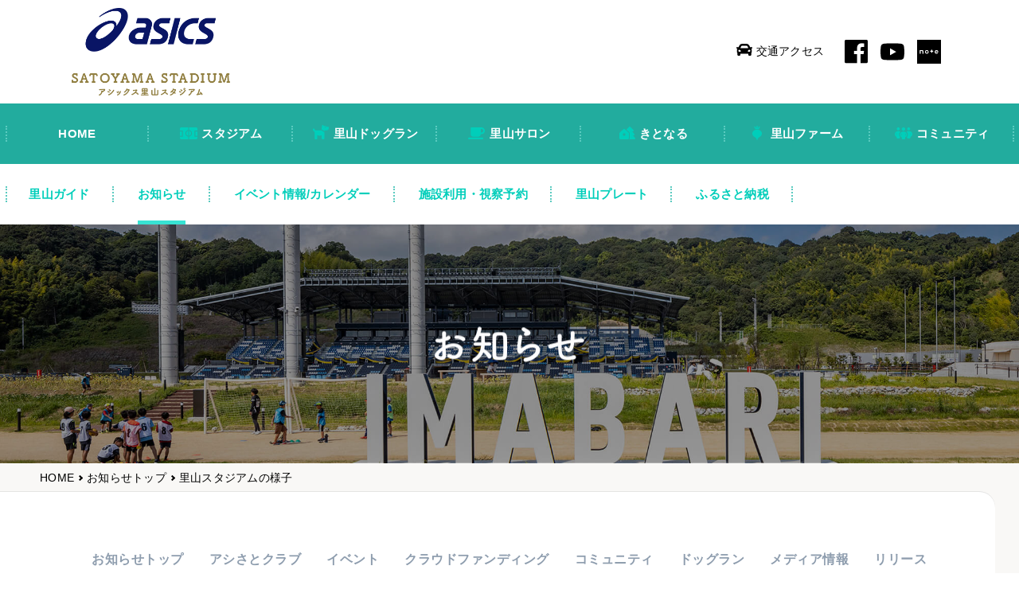

--- FILE ---
content_type: text/html; charset=UTF-8
request_url: https://satoyamastadium.com/1295/
body_size: 44510
content:
<!DOCTYPE html>
<html lang="ja">

<head>
  <meta charset="UTF-8">
  <meta name="viewport" content="width=device-width,initial-scale=1,user-scalable=no,maximum-scale=1" />

  <link rel="profile" href="http://gmpg.org/xfn/11">
  <link rel="shortcut icon" href="https://satoyamastadium.com/wp-content/themes/highlight-active/img/favicon.ico">
  <!-- font  -->
  <link rel="preconnect" href="https://fonts.googleapis.com">
  <link rel="preconnect" href="https://fonts.gstatic.com" crossorigin>
  <link href="https://fonts.googleapis.com/css2?family=family=Noto+Sans+JP:wght@400;700&display=swap" rel="stylesheet">


  <script>
    (function(d) {
      var config = {
          kitId: 'qsv8hcz',
          scriptTimeout: 3000,
          async: true
        },
        h = d.documentElement,
        t = setTimeout(function() {
          h.className = h.className.replace(/\bwf-loading\b/g, "") + " wf-inactive";
        }, config.scriptTimeout),
        tk = d.createElement("script"),
        f = false,
        s = d.getElementsByTagName("script")[0],
        a;
      h.className += " wf-loading";
      tk.src = 'https://use.typekit.net/' + config.kitId + '.js';
      tk.async = true;
      tk.onload = tk.onreadystatechange = function() {
        a = this.readyState;
        if (f || a && a != "complete" && a != "loaded") return;
        f = true;
        clearTimeout(t);
        try {
          Typekit.load(config)
        } catch (e) {}
      };
      s.parentNode.insertBefore(tk, s)
    })(document);
  </script>

  <title>
           &raquo; 里山スタジアムの様子(2022.08.19)      </title>
  
	



<meta property="og:title" content="里山スタジアムの様子(2022.08.19) ｜ アシックス里山スタジアム｜ASICS SATOYAMA STADIUM （FC今治新スタジアム）" />
<meta property="og:type" content="article" />
<meta property="og:site_name" content="アシックス里山スタジアム｜ASICS SATOYAMA STADIUM （FC今治新スタジアム）" />
<meta property="og:description" content="里山スタジアムの建設現場の様子をお届けいたします。（2022.08.19）…" />
<meta property="og:url" content="https://satoyamastadium.com/1295/" />
<meta property="og:image" content="https://satoyamastadium.com/wp-content/uploads/2022/08/20220819.jpg" /><meta name="twitter:image" value="https://satoyamastadium.com/wp-content/uploads/2022/08/20220819.jpg" />
      <script>
        (function (exports, d) {
            var _isReady = false,
                _event,
                _fns = [];

            function onReady(event) {
                d.removeEventListener("DOMContentLoaded", onReady);
                _isReady = true;
                _event = event;
                _fns.forEach(function (_fn) {
                    var fn = _fn[0],
                        context = _fn[1];
                    fn.call(context || exports, window.jQuery);
                });
            }

            function onReadyIe(event) {
                if (d.readyState === "complete") {
                    d.detachEvent("onreadystatechange", onReadyIe);
                    _isReady = true;
                    _event = event;
                    _fns.forEach(function (_fn) {
                        var fn = _fn[0],
                            context = _fn[1];
                        fn.call(context || exports, event);
                    });
                }
            }

            d.addEventListener && d.addEventListener("DOMContentLoaded", onReady) ||
            d.attachEvent && d.attachEvent("onreadystatechange", onReadyIe);

            function domReady(fn, context) {
                if (_isReady) {
                    fn.call(context, _event);
                }

                _fns.push([fn, context]);
            }

            exports.mesmerizeDomReady = domReady;
        })(window, document);
    </script>
	<meta name='robots' content='max-image-preview:large' />
	<style>img:is([sizes="auto" i], [sizes^="auto," i]) { contain-intrinsic-size: 3000px 1500px }</style>
	<link rel='dns-prefetch' href='//fonts.googleapis.com' />
<link rel="alternate" type="application/rss+xml" title="アシックス里山スタジアム｜ASICS SATOYAMA STADIUM （FC今治新スタジアム） &raquo; フィード" href="https://satoyamastadium.com/feed/" />
<link rel="alternate" type="application/rss+xml" title="アシックス里山スタジアム｜ASICS SATOYAMA STADIUM （FC今治新スタジアム） &raquo; コメントフィード" href="https://satoyamastadium.com/comments/feed/" />
<script type="text/javascript">
/* <![CDATA[ */
window._wpemojiSettings = {"baseUrl":"https:\/\/s.w.org\/images\/core\/emoji\/15.0.3\/72x72\/","ext":".png","svgUrl":"https:\/\/s.w.org\/images\/core\/emoji\/15.0.3\/svg\/","svgExt":".svg","source":{"concatemoji":"https:\/\/satoyamastadium.com\/wp-includes\/js\/wp-emoji-release.min.js?ver=6.7.2"}};
/*! This file is auto-generated */
!function(i,n){var o,s,e;function c(e){try{var t={supportTests:e,timestamp:(new Date).valueOf()};sessionStorage.setItem(o,JSON.stringify(t))}catch(e){}}function p(e,t,n){e.clearRect(0,0,e.canvas.width,e.canvas.height),e.fillText(t,0,0);var t=new Uint32Array(e.getImageData(0,0,e.canvas.width,e.canvas.height).data),r=(e.clearRect(0,0,e.canvas.width,e.canvas.height),e.fillText(n,0,0),new Uint32Array(e.getImageData(0,0,e.canvas.width,e.canvas.height).data));return t.every(function(e,t){return e===r[t]})}function u(e,t,n){switch(t){case"flag":return n(e,"\ud83c\udff3\ufe0f\u200d\u26a7\ufe0f","\ud83c\udff3\ufe0f\u200b\u26a7\ufe0f")?!1:!n(e,"\ud83c\uddfa\ud83c\uddf3","\ud83c\uddfa\u200b\ud83c\uddf3")&&!n(e,"\ud83c\udff4\udb40\udc67\udb40\udc62\udb40\udc65\udb40\udc6e\udb40\udc67\udb40\udc7f","\ud83c\udff4\u200b\udb40\udc67\u200b\udb40\udc62\u200b\udb40\udc65\u200b\udb40\udc6e\u200b\udb40\udc67\u200b\udb40\udc7f");case"emoji":return!n(e,"\ud83d\udc26\u200d\u2b1b","\ud83d\udc26\u200b\u2b1b")}return!1}function f(e,t,n){var r="undefined"!=typeof WorkerGlobalScope&&self instanceof WorkerGlobalScope?new OffscreenCanvas(300,150):i.createElement("canvas"),a=r.getContext("2d",{willReadFrequently:!0}),o=(a.textBaseline="top",a.font="600 32px Arial",{});return e.forEach(function(e){o[e]=t(a,e,n)}),o}function t(e){var t=i.createElement("script");t.src=e,t.defer=!0,i.head.appendChild(t)}"undefined"!=typeof Promise&&(o="wpEmojiSettingsSupports",s=["flag","emoji"],n.supports={everything:!0,everythingExceptFlag:!0},e=new Promise(function(e){i.addEventListener("DOMContentLoaded",e,{once:!0})}),new Promise(function(t){var n=function(){try{var e=JSON.parse(sessionStorage.getItem(o));if("object"==typeof e&&"number"==typeof e.timestamp&&(new Date).valueOf()<e.timestamp+604800&&"object"==typeof e.supportTests)return e.supportTests}catch(e){}return null}();if(!n){if("undefined"!=typeof Worker&&"undefined"!=typeof OffscreenCanvas&&"undefined"!=typeof URL&&URL.createObjectURL&&"undefined"!=typeof Blob)try{var e="postMessage("+f.toString()+"("+[JSON.stringify(s),u.toString(),p.toString()].join(",")+"));",r=new Blob([e],{type:"text/javascript"}),a=new Worker(URL.createObjectURL(r),{name:"wpTestEmojiSupports"});return void(a.onmessage=function(e){c(n=e.data),a.terminate(),t(n)})}catch(e){}c(n=f(s,u,p))}t(n)}).then(function(e){for(var t in e)n.supports[t]=e[t],n.supports.everything=n.supports.everything&&n.supports[t],"flag"!==t&&(n.supports.everythingExceptFlag=n.supports.everythingExceptFlag&&n.supports[t]);n.supports.everythingExceptFlag=n.supports.everythingExceptFlag&&!n.supports.flag,n.DOMReady=!1,n.readyCallback=function(){n.DOMReady=!0}}).then(function(){return e}).then(function(){var e;n.supports.everything||(n.readyCallback(),(e=n.source||{}).concatemoji?t(e.concatemoji):e.wpemoji&&e.twemoji&&(t(e.twemoji),t(e.wpemoji)))}))}((window,document),window._wpemojiSettings);
/* ]]> */
</script>
<style id='wp-emoji-styles-inline-css' type='text/css'>

	img.wp-smiley, img.emoji {
		display: inline !important;
		border: none !important;
		box-shadow: none !important;
		height: 1em !important;
		width: 1em !important;
		margin: 0 0.07em !important;
		vertical-align: -0.1em !important;
		background: none !important;
		padding: 0 !important;
	}
</style>
<link rel='stylesheet' id='wp-block-library-css' href='https://satoyamastadium.com/wp-includes/css/dist/block-library/style.min.css?ver=6.7.2' type='text/css' media='all' />
<style id='classic-theme-styles-inline-css' type='text/css'>
/*! This file is auto-generated */
.wp-block-button__link{color:#fff;background-color:#32373c;border-radius:9999px;box-shadow:none;text-decoration:none;padding:calc(.667em + 2px) calc(1.333em + 2px);font-size:1.125em}.wp-block-file__button{background:#32373c;color:#fff;text-decoration:none}
</style>
<style id='global-styles-inline-css' type='text/css'>
:root{--wp--preset--aspect-ratio--square: 1;--wp--preset--aspect-ratio--4-3: 4/3;--wp--preset--aspect-ratio--3-4: 3/4;--wp--preset--aspect-ratio--3-2: 3/2;--wp--preset--aspect-ratio--2-3: 2/3;--wp--preset--aspect-ratio--16-9: 16/9;--wp--preset--aspect-ratio--9-16: 9/16;--wp--preset--color--black: #000000;--wp--preset--color--cyan-bluish-gray: #abb8c3;--wp--preset--color--white: #ffffff;--wp--preset--color--pale-pink: #f78da7;--wp--preset--color--vivid-red: #cf2e2e;--wp--preset--color--luminous-vivid-orange: #ff6900;--wp--preset--color--luminous-vivid-amber: #fcb900;--wp--preset--color--light-green-cyan: #7bdcb5;--wp--preset--color--vivid-green-cyan: #00d084;--wp--preset--color--pale-cyan-blue: #8ed1fc;--wp--preset--color--vivid-cyan-blue: #0693e3;--wp--preset--color--vivid-purple: #9b51e0;--wp--preset--gradient--vivid-cyan-blue-to-vivid-purple: linear-gradient(135deg,rgba(6,147,227,1) 0%,rgb(155,81,224) 100%);--wp--preset--gradient--light-green-cyan-to-vivid-green-cyan: linear-gradient(135deg,rgb(122,220,180) 0%,rgb(0,208,130) 100%);--wp--preset--gradient--luminous-vivid-amber-to-luminous-vivid-orange: linear-gradient(135deg,rgba(252,185,0,1) 0%,rgba(255,105,0,1) 100%);--wp--preset--gradient--luminous-vivid-orange-to-vivid-red: linear-gradient(135deg,rgba(255,105,0,1) 0%,rgb(207,46,46) 100%);--wp--preset--gradient--very-light-gray-to-cyan-bluish-gray: linear-gradient(135deg,rgb(238,238,238) 0%,rgb(169,184,195) 100%);--wp--preset--gradient--cool-to-warm-spectrum: linear-gradient(135deg,rgb(74,234,220) 0%,rgb(151,120,209) 20%,rgb(207,42,186) 40%,rgb(238,44,130) 60%,rgb(251,105,98) 80%,rgb(254,248,76) 100%);--wp--preset--gradient--blush-light-purple: linear-gradient(135deg,rgb(255,206,236) 0%,rgb(152,150,240) 100%);--wp--preset--gradient--blush-bordeaux: linear-gradient(135deg,rgb(254,205,165) 0%,rgb(254,45,45) 50%,rgb(107,0,62) 100%);--wp--preset--gradient--luminous-dusk: linear-gradient(135deg,rgb(255,203,112) 0%,rgb(199,81,192) 50%,rgb(65,88,208) 100%);--wp--preset--gradient--pale-ocean: linear-gradient(135deg,rgb(255,245,203) 0%,rgb(182,227,212) 50%,rgb(51,167,181) 100%);--wp--preset--gradient--electric-grass: linear-gradient(135deg,rgb(202,248,128) 0%,rgb(113,206,126) 100%);--wp--preset--gradient--midnight: linear-gradient(135deg,rgb(2,3,129) 0%,rgb(40,116,252) 100%);--wp--preset--font-size--small: 13px;--wp--preset--font-size--medium: 20px;--wp--preset--font-size--large: 36px;--wp--preset--font-size--x-large: 42px;--wp--preset--spacing--20: 0.44rem;--wp--preset--spacing--30: 0.67rem;--wp--preset--spacing--40: 1rem;--wp--preset--spacing--50: 1.5rem;--wp--preset--spacing--60: 2.25rem;--wp--preset--spacing--70: 3.38rem;--wp--preset--spacing--80: 5.06rem;--wp--preset--shadow--natural: 6px 6px 9px rgba(0, 0, 0, 0.2);--wp--preset--shadow--deep: 12px 12px 50px rgba(0, 0, 0, 0.4);--wp--preset--shadow--sharp: 6px 6px 0px rgba(0, 0, 0, 0.2);--wp--preset--shadow--outlined: 6px 6px 0px -3px rgba(255, 255, 255, 1), 6px 6px rgba(0, 0, 0, 1);--wp--preset--shadow--crisp: 6px 6px 0px rgba(0, 0, 0, 1);}:where(.is-layout-flex){gap: 0.5em;}:where(.is-layout-grid){gap: 0.5em;}body .is-layout-flex{display: flex;}.is-layout-flex{flex-wrap: wrap;align-items: center;}.is-layout-flex > :is(*, div){margin: 0;}body .is-layout-grid{display: grid;}.is-layout-grid > :is(*, div){margin: 0;}:where(.wp-block-columns.is-layout-flex){gap: 2em;}:where(.wp-block-columns.is-layout-grid){gap: 2em;}:where(.wp-block-post-template.is-layout-flex){gap: 1.25em;}:where(.wp-block-post-template.is-layout-grid){gap: 1.25em;}.has-black-color{color: var(--wp--preset--color--black) !important;}.has-cyan-bluish-gray-color{color: var(--wp--preset--color--cyan-bluish-gray) !important;}.has-white-color{color: var(--wp--preset--color--white) !important;}.has-pale-pink-color{color: var(--wp--preset--color--pale-pink) !important;}.has-vivid-red-color{color: var(--wp--preset--color--vivid-red) !important;}.has-luminous-vivid-orange-color{color: var(--wp--preset--color--luminous-vivid-orange) !important;}.has-luminous-vivid-amber-color{color: var(--wp--preset--color--luminous-vivid-amber) !important;}.has-light-green-cyan-color{color: var(--wp--preset--color--light-green-cyan) !important;}.has-vivid-green-cyan-color{color: var(--wp--preset--color--vivid-green-cyan) !important;}.has-pale-cyan-blue-color{color: var(--wp--preset--color--pale-cyan-blue) !important;}.has-vivid-cyan-blue-color{color: var(--wp--preset--color--vivid-cyan-blue) !important;}.has-vivid-purple-color{color: var(--wp--preset--color--vivid-purple) !important;}.has-black-background-color{background-color: var(--wp--preset--color--black) !important;}.has-cyan-bluish-gray-background-color{background-color: var(--wp--preset--color--cyan-bluish-gray) !important;}.has-white-background-color{background-color: var(--wp--preset--color--white) !important;}.has-pale-pink-background-color{background-color: var(--wp--preset--color--pale-pink) !important;}.has-vivid-red-background-color{background-color: var(--wp--preset--color--vivid-red) !important;}.has-luminous-vivid-orange-background-color{background-color: var(--wp--preset--color--luminous-vivid-orange) !important;}.has-luminous-vivid-amber-background-color{background-color: var(--wp--preset--color--luminous-vivid-amber) !important;}.has-light-green-cyan-background-color{background-color: var(--wp--preset--color--light-green-cyan) !important;}.has-vivid-green-cyan-background-color{background-color: var(--wp--preset--color--vivid-green-cyan) !important;}.has-pale-cyan-blue-background-color{background-color: var(--wp--preset--color--pale-cyan-blue) !important;}.has-vivid-cyan-blue-background-color{background-color: var(--wp--preset--color--vivid-cyan-blue) !important;}.has-vivid-purple-background-color{background-color: var(--wp--preset--color--vivid-purple) !important;}.has-black-border-color{border-color: var(--wp--preset--color--black) !important;}.has-cyan-bluish-gray-border-color{border-color: var(--wp--preset--color--cyan-bluish-gray) !important;}.has-white-border-color{border-color: var(--wp--preset--color--white) !important;}.has-pale-pink-border-color{border-color: var(--wp--preset--color--pale-pink) !important;}.has-vivid-red-border-color{border-color: var(--wp--preset--color--vivid-red) !important;}.has-luminous-vivid-orange-border-color{border-color: var(--wp--preset--color--luminous-vivid-orange) !important;}.has-luminous-vivid-amber-border-color{border-color: var(--wp--preset--color--luminous-vivid-amber) !important;}.has-light-green-cyan-border-color{border-color: var(--wp--preset--color--light-green-cyan) !important;}.has-vivid-green-cyan-border-color{border-color: var(--wp--preset--color--vivid-green-cyan) !important;}.has-pale-cyan-blue-border-color{border-color: var(--wp--preset--color--pale-cyan-blue) !important;}.has-vivid-cyan-blue-border-color{border-color: var(--wp--preset--color--vivid-cyan-blue) !important;}.has-vivid-purple-border-color{border-color: var(--wp--preset--color--vivid-purple) !important;}.has-vivid-cyan-blue-to-vivid-purple-gradient-background{background: var(--wp--preset--gradient--vivid-cyan-blue-to-vivid-purple) !important;}.has-light-green-cyan-to-vivid-green-cyan-gradient-background{background: var(--wp--preset--gradient--light-green-cyan-to-vivid-green-cyan) !important;}.has-luminous-vivid-amber-to-luminous-vivid-orange-gradient-background{background: var(--wp--preset--gradient--luminous-vivid-amber-to-luminous-vivid-orange) !important;}.has-luminous-vivid-orange-to-vivid-red-gradient-background{background: var(--wp--preset--gradient--luminous-vivid-orange-to-vivid-red) !important;}.has-very-light-gray-to-cyan-bluish-gray-gradient-background{background: var(--wp--preset--gradient--very-light-gray-to-cyan-bluish-gray) !important;}.has-cool-to-warm-spectrum-gradient-background{background: var(--wp--preset--gradient--cool-to-warm-spectrum) !important;}.has-blush-light-purple-gradient-background{background: var(--wp--preset--gradient--blush-light-purple) !important;}.has-blush-bordeaux-gradient-background{background: var(--wp--preset--gradient--blush-bordeaux) !important;}.has-luminous-dusk-gradient-background{background: var(--wp--preset--gradient--luminous-dusk) !important;}.has-pale-ocean-gradient-background{background: var(--wp--preset--gradient--pale-ocean) !important;}.has-electric-grass-gradient-background{background: var(--wp--preset--gradient--electric-grass) !important;}.has-midnight-gradient-background{background: var(--wp--preset--gradient--midnight) !important;}.has-small-font-size{font-size: var(--wp--preset--font-size--small) !important;}.has-medium-font-size{font-size: var(--wp--preset--font-size--medium) !important;}.has-large-font-size{font-size: var(--wp--preset--font-size--large) !important;}.has-x-large-font-size{font-size: var(--wp--preset--font-size--x-large) !important;}
:where(.wp-block-post-template.is-layout-flex){gap: 1.25em;}:where(.wp-block-post-template.is-layout-grid){gap: 1.25em;}
:where(.wp-block-columns.is-layout-flex){gap: 2em;}:where(.wp-block-columns.is-layout-grid){gap: 2em;}
:root :where(.wp-block-pullquote){font-size: 1.5em;line-height: 1.6;}
</style>
<link rel='stylesheet' id='mesmerize-parent-css' href='https://satoyamastadium.com/wp-content/themes/mesmerize/style.min.css?ver=6.7.2' type='text/css' media='all' />
<link rel='stylesheet' id='mesmerize-style-css' href='https://satoyamastadium.com/wp-content/themes/highlight-active/style.min.css?ver=1.0.19v20210416' type='text/css' media='all' />
<style id='mesmerize-style-inline-css' type='text/css'>
img.logo.dark, img.custom-logo{width:auto;max-height:70px !important;}
/** cached kirki style */@media screen and (min-width: 768px){.header{background-position:center center;}}.header-homepage:not(.header-slide).color-overlay:before{background:#000000;}.header-homepage:not(.header-slide) .background-overlay,.header-homepage:not(.header-slide).color-overlay::before{opacity:0.21;}.header-homepage-arrow{font-size:calc( 70px * 0.84 );bottom:6px;background:rgba(255,255,255,0);}.header-homepage-arrow > i.fa{width:70px;height:70px;}.header-homepage-arrow > i{color:#ffffff;}.header-homepage .header-description-row{padding-top:0;padding-bottom:0%;}.inner-header-description{padding-top:8%;padding-bottom:8%;}@media screen and (max-width:767px){.header-homepage .header-description-row{padding-top:0;padding-bottom:100px;}}@media only screen and (min-width: 768px){.header-content .align-holder{width:80%!important;}.inner-header-description{text-align:center!important;}}
</style>
<link rel='stylesheet' id='mesmerize-style-bundle-css' href='https://satoyamastadium.com/wp-content/themes/mesmerize/assets/css/theme.bundle.min.css?ver=1.0.19v20210416' type='text/css' media='all' />
<link rel='stylesheet' id='mesmerize-fonts-css' href="" data-href='https://fonts.googleapis.com/css?family=Open+Sans%3A300%2C400%2C600%2C700%7CMuli%3A300%2C300italic%2C400%2C400italic%2C600%2C600italic%2C700%2C700italic%2C900%2C900italic%7CPlayfair+Display%3A400%2C400italic%2C700%2C700italic&#038;subset=latin%2Clatin-ext&#038;display=swap' type='text/css' media='all' />
<script type="text/javascript" src="https://satoyamastadium.com/wp-includes/js/jquery/jquery.min.js?ver=3.7.1" id="jquery-core-js"></script>
<script type="text/javascript" src="https://satoyamastadium.com/wp-includes/js/jquery/jquery-migrate.min.js?ver=3.4.1" id="jquery-migrate-js"></script>
<script type="text/javascript" id="jquery-js-after">
/* <![CDATA[ */
    
        (function () {
            function setHeaderTopSpacing() {

                setTimeout(function() {
                  var headerTop = document.querySelector('.header-top');
                  var headers = document.querySelectorAll('.header-wrapper .header,.header-wrapper .header-homepage');

                  for (var i = 0; i < headers.length; i++) {
                      var item = headers[i];
                      item.style.paddingTop = headerTop.getBoundingClientRect().height + "px";
                  }

                    var languageSwitcher = document.querySelector('.mesmerize-language-switcher');

                    if(languageSwitcher){
                        languageSwitcher.style.top = "calc( " +  headerTop.getBoundingClientRect().height + "px + 1rem)" ;
                    }
                    
                }, 100);

             
            }

            window.addEventListener('resize', setHeaderTopSpacing);
            window.mesmerizeSetHeaderTopSpacing = setHeaderTopSpacing
            mesmerizeDomReady(setHeaderTopSpacing);
        })();
    
    
/* ]]> */
</script>
<link rel="https://api.w.org/" href="https://satoyamastadium.com/wp-json/" /><link rel="alternate" title="JSON" type="application/json" href="https://satoyamastadium.com/wp-json/wp/v2/posts/1295" /><link rel="EditURI" type="application/rsd+xml" title="RSD" href="https://satoyamastadium.com/xmlrpc.php?rsd" />
<meta name="generator" content="WordPress 6.7.2" />
<link rel="canonical" href="https://satoyamastadium.com/1295/" />
<link rel='shortlink' href='https://satoyamastadium.com/?p=1295' />
<link rel="alternate" title="oEmbed (JSON)" type="application/json+oembed" href="https://satoyamastadium.com/wp-json/oembed/1.0/embed?url=https%3A%2F%2Fsatoyamastadium.com%2F1295%2F" />
<link rel="alternate" title="oEmbed (XML)" type="text/xml+oembed" href="https://satoyamastadium.com/wp-json/oembed/1.0/embed?url=https%3A%2F%2Fsatoyamastadium.com%2F1295%2F&#038;format=xml" />

		<!-- GA Google Analytics @ https://m0n.co/ga -->
		<script async src="https://www.googletagmanager.com/gtag/js?id=G-42KBVJQ877"></script>
		<script>
			window.dataLayer = window.dataLayer || [];
			function gtag(){dataLayer.push(arguments);}
			gtag('js', new Date());
			gtag('config', 'G-42KBVJQ877');
		</script>

	        <style data-name="header-gradient-overlay">
            .header .background-overlay {
                background: linear-gradient(135deg , rgba(102,126,234, 0.8) 0%, rgba(118,75,162,0.8) 100%);
            }
        </style>
        <script type="text/javascript" data-name="async-styles">
        (function () {
            var links = document.querySelectorAll('link[data-href]');
            for (var i = 0; i < links.length; i++) {
                var item = links[i];
                item.href = item.getAttribute('data-href')
            }
        })();
    </script>
	    <style id="page-content-custom-styles">
            </style>
        <style data-name="background-content-colors">
        .mesmerize-inner-page .page-content,
        .mesmerize-inner-page .content,
        .mesmerize-front-page.mesmerize-content-padding .page-content {
            background-color: #ffffff;
        }
    </style>
    
  <script src="https://ajax.googleapis.com/ajax/libs/jquery/3.2.1/jquery.min.js"></script>
  <script type="text/javascript" src="https://satoyamastadium.com/wp-content/themes/highlight-active/js2/jquery.fatNav.min.js"></script>
  <script type="text/javascript" src="https://satoyamastadium.com/wp-content/themes/highlight-active/js2/js-scroll.js"></script>
  <link href="https://satoyamastadium.com/wp-content/themes/highlight-active/css2/style.css" rel="stylesheet" type="text/css">
  <script>
    $(function() {
      $.fatNav();
    });
  </script>



</head>

<body class="post-template-default single single-post postid-1295 single-format-standard offcanvas_menu-desktop offcanvas_menu-tablet mesmerize-inner-page">
  <header>

    <div class="header_bar">
      <h1><a href="/"><img src="https://satoyamastadium.com/wp-content/themes/highlight-active/images2/logo_asics_m.png" width="383" height="210" alt="アシックス里山スタジアム" /></a></h1>
      <div class="header_info">
        <ul class="nav_utilities">
          <li><a href="/access/" class="icon i_access nav_dot">交通アクセス</a></li>
          <!--li><a href="/faq/" class="icon i_qanda">よくある質問</a></li-->
        </ul>
        <ul class="nav_sns">
          <li><a href="https://www.facebook.com/satoyamastadium/" target="_blank" rel="noopener" class="i_facebook"><i class="fa fa-facebook-official" aria-hidden="true"></i><!--<img src="https://satoyamastadium.com/wp-content/themes/highlight-active/images2/icon/i_facebook.svg" alt="facebook"/>--></a></li>
<!--li><a href="https://www.youtube.com/channel/UC60rWFI3TPaS_fGMxzTBkuA" target="_blank" rel="noopener" class="i_insta"><img src="https://satoyamastadium.com/wp-content/themes/highlight-active/images2/icon/i_insta.svg" alt="instagram"/></a></li-->
<li><a href="https://www.youtube.com/channel/UC60rWFI3TPaS_fGMxzTBkuA" target="_blank" rel="noopener" class="i_youtube"><img src="https://satoyamastadium.com/wp-content/themes/highlight-active/images2/icon/i_youtube.svg" alt="youtube"/></a></li>
<li><a href="
https://note.com/fcimabari/m/md8a7054927d8" target="_blank" rel="noopener" class="i_note"><img src="https://satoyamastadium.com/wp-content/themes/highlight-active/images2/icon/i_note.svg" alt="note"/></a></li>
        </ul>
      </div>
    </div>
                                    <nav>
      <div class="nav_primary">
        <ul>
          <li><a href="/" ><span>HOME</span></a></li>
          <li><a href="/stadium/" ><span class="icon i_stadium">スタジアム</span></a></li>
          <li><a href="/dogrun/" ><span class="icon i_dogrun">里山ドッグラン</span></a></li>
          <li><a href="/salon/" ><span class="icon i_salon">里山サロン</span></a></li>
          <li><a href="/kitonaru/" ><span class="icon i_kurushima">きとなる</span></a></li>
          <li><a href="/farm/" ><span class="icon i_farm">里山ファーム</span></a></li>
          <li><a href="https://fcimabari-community.com/" target="_blank"><span class="icon i_community">コミュニティ</span></a></li>
          <!--グレーアウトの場合<li><div class="nav_off"><span class="icon i_community">里山コミュニティ</span></div></li>-->
        </ul>
      </div>
              <div class="nav_secondary">
          <ul>
            <!-- home -->
                          <li><a href="/guide/" ><span>里山ガイド</span></a></li>
              <li><a href="/news/" class="nav_current" ><span>お知らせ</span></a></li>
              <li><a href="/event/" ><span>イベント情報/カレンダー</span></a></li>
              <!--li><div class="nav_off"><span>イベント情報/カレンダー</span></div></li-->
              <li><a href="/reserve/" ><span>施設利用・視察予約</span></a></li>
              <li><a href="/plate" ><span>里山プレート</span></a></li>
              <li><a href="/donation" ><span>ふるさと納税</span></a></li>

              <!-- stadium -->
                      </ul>
        </div>
          </nav>

    <div class="fat-nav">
      <div class="fat-nav__frame">
        <div class="fat-nav__wrapper">


          <div class="comp_nav_main">
            <div class="comp_nav_info">

              <div class="comp_nav_logo"><a href="/"><img src="https://satoyamastadium.com/wp-content/themes/highlight-active/images2/logo_asics_w.png" width="313" height="210" alt="アシックス里山スタジアム" /></a></div>

              <ul class="nav_sns comp_nav_sns">
                <li><a href="https://www.facebook.com/satoyamastadium/" target="_blank" rel="noopener" class="i_facebook"><i class="fa fa-facebook-official" aria-hidden="true"></i><!--<img src="https://satoyamastadium.com/wp-content/themes/highlight-active/images2/icon/i_facebook.svg" alt="facebook"/>--></a></li>
<!--li><a href="https://www.youtube.com/channel/UC60rWFI3TPaS_fGMxzTBkuA" target="_blank" rel="noopener" class="i_insta"><img src="https://satoyamastadium.com/wp-content/themes/highlight-active/images2/icon/i_insta.svg" alt="instagram"/></a></li-->
<li><a href="https://www.youtube.com/channel/UC60rWFI3TPaS_fGMxzTBkuA" target="_blank" rel="noopener" class="i_youtube"><img src="https://satoyamastadium.com/wp-content/themes/highlight-active/images2/icon/i_youtube.svg" alt="youtube"/></a></li>
<li><a href="
https://note.com/fcimabari/m/md8a7054927d8" target="_blank" rel="noopener" class="i_note"><img src="https://satoyamastadium.com/wp-content/themes/highlight-active/images2/icon/i_note.svg" alt="note"/></a></li>
              </ul>

              <ul class="comp_nav_utilities">
                <li><a href="/access/"><span class="icon_cl">交通アクセス</span></a></li><!--li><a href="/faq/"><span class="icon_cl">よくある質問</span></a></li-->
                <li><a href="mailto:info@satoyamastadium.com?subject=FROM SATOYAMA STADIUM SITE"><span class="icon_cl">お問い合わせ</span></a></li>
              </ul>
            </div>

            <div class="comp_nav_list">
              <ul>
 <li>
  <dl>
   <dt><a href="/"><span class="icon_cl">HOME</span></a></dt>
   <dd>
    <ul>
     <li><a href="/guide/">里山ガイド</a></li>
     <li><a href="/news/">お知らせ</a></li>
     <li><a href="/event/">イベント情報/カレンダー</a>
      <!--div class="nav_off">オフにしたい場合</div-->
     </li>
     <li><a href="/reserve/">施設利用・視察予約</a></li>
     <li><a href="/plate/">里山プレート</a></li>
     <li><a href="/donation/">ふるさと納税</a></li>


    </ul>
   </dd>
  </dl>
 </li>
 <li>
  <dl>
   <dt><a href="/stadium/"><span class="icon_cl">スタジアム</span></a></dt>
   <dd>
    <ul>
     <li><a href="/stadium/">アシックス里山スタジアムとは</a></li>
     <li><a href="/stadium/stadium_info/">施設情報</a></li>
     <li><a href="/stadium/stadium_story/">ストーリーを知る</a></li>
    </ul>
   </dd>
  </dl>
 </li>
 <li>
   <!--div class="nav_off"><span class="icon_cl">里山ドッグラン</span></div-->
  <dl>
   <dt><a href="/dogrun/"><span class="icon_cl">里山ドッグラン</span></a></dt>
   <dd>
    <ul>
     <li><a href="/dogrun/">里山ドッグランとは</a></li>
     <li>
      <!--div class="nav_off"--><a href="/dogrun/dogrun_info/">利用案内</a>
     </li>
    </ul>
   </dd>
  </dl>
 </li>
 <li>
  <dl>
   <dt><a href="/salon/"><span class="icon_cl">里山サロン</span></a></dt>
   <dd>
    <ul>
     <li><a href="/salon/">里山サロンとは</a></li>
     <li><a href="/salon/salon_info/">店舗情報／メニュー</a></li>
    </ul>
   </dd>
  </dl>
 </li>
 <li>
  <dl>
   <dt><a href="/kitonaru/"><span class="icon_cl">きとなる</span></a></dt>
   <dd>
    <ul>
     <li><a href="/kitonaru/">我々の想い</a></li>
    </ul>
   </dd>
  </dl>
 </li>
 <li>
  <dl>
   <dt><a href="/farm/"><span class="icon_cl">里山ファーム</span></a></dt>
   <dd>
    <ul>
     <li><a href="/farm/">里山ファームとは</a></li>
     <li>
      <div class="nav_off">施設情報</div>
     </li>
    </ul>
   </dd>
  </dl>
 </li>
 <li>
  <div><a href="https://fcimabari-community.com/" target="_blank"><span class="icon_cl">コミュニティ</span></a></div>
</li>
 <!--グレーアウトの場合
 <li>
  <div class="nav_off"><span class="icon_cl">里山コミュニティ</span></div>
 </li>
-->
</ul>
            </div><!--/comp_nav_list-->
          </div><!--/comp_nav_main-->

        </div>
      </div>
    </div>
  </header><main class="post_archive">
<scction class="page_header">
<div class="page_title page_news">
 <h2 class="js-scroll se_fadeup">お知らせ</span></h2>
</div>
<a name="pagepath" id="pagepath"></a>
<div class="page_path bg_dark"><a href="/">HOME</a><a href="/news/">お知らせトップ</a>
 <a href="https://satoyamastadium.com/tag/tag_02/"" class="path_tag">里山スタジアムの様子</a></div>
<section>
<article class="bg_dark sec_last" id="page">
<div class="section_body sec_bg_white sec_mr sec_shadow">
<div class="sec_archive">
 <div class="section_reg section_news category-news">
  <div id='page-content' class="content blog-page">
      <ul class="tag_list">
    <li><a href="/news/">お知らせトップ</a></li>
      <li class="%e3%82%a2%e3%82%b7%e3%81%95%e3%81%a8%e3%82%af%e3%83%a9%e3%83%96"><a href="https://satoyamastadium.com/tag/%e3%82%a2%e3%82%b7%e3%81%95%e3%81%a8%e3%82%af%e3%83%a9%e3%83%96/#pagepath">アシさとクラブ</a></li><li class="tag_05"><a href="https://satoyamastadium.com/tag/tag_05/#pagepath">イベント</a></li><li class="tag_06"><a href="https://satoyamastadium.com/tag/tag_06/#pagepath">クラウドファンディング</a></li><li class="%e3%82%b3%e3%83%9f%e3%83%a5%e3%83%8b%e3%83%86%e3%82%a3"><a href="https://satoyamastadium.com/tag/%e3%82%b3%e3%83%9f%e3%83%a5%e3%83%8b%e3%83%86%e3%82%a3/#pagepath">コミュニティ</a></li><li class="%e3%83%89%e3%83%83%e3%82%b0%e3%83%a9%e3%83%b3"><a href="https://satoyamastadium.com/tag/%e3%83%89%e3%83%83%e3%82%b0%e3%83%a9%e3%83%b3/#pagepath">ドッグラン</a></li><li class="tag_03"><a href="https://satoyamastadium.com/tag/tag_03/#pagepath">メディア情報</a></li><li class="tag_01"><a href="https://satoyamastadium.com/tag/tag_01/#pagepath">リリース</a></li><li class="tag_04"><a href="https://satoyamastadium.com/tag/tag_04/#pagepath">企業版ふるさと納税</a></li><li class="%e9%87%8c%e5%b1%b1%e3%82%b5%e3%83%ad%e3%83%b3"><a href="https://satoyamastadium.com/tag/%e9%87%8c%e5%b1%b1%e3%82%b5%e3%83%ad%e3%83%b3/#pagepath">里山サロン</a></li><li class="tag_02"><a href="https://satoyamastadium.com/tag/tag_02/#pagepath">里山スタジアムの様子</a></li>    </ul>
   <!--?php endif; ?-->
   

     
      <div class="post-item post-item-single">
       <div id="post-1295" class="post-1295 post type-post status-publish format-standard has-post-thumbnail hentry category-news tag-tag_02">
    <div class="post-content-single">

        <p class="post_time">2022/08/22</p>
        <h1>里山スタジアムの様子(2022.08.19)</h1>
        <div class="post_tag title"><ul><li><a href="https://satoyamastadium.com/tag/tag_02/" rel="tag">里山スタジアムの様子</a></li></ul></div>


                <div class="post-content-inner">
            <img width="1024" height="767" src="https://satoyamastadium.com/wp-content/uploads/2022/08/20220819-1024x767.jpg" class="space-bottom-small space-bottom-xs wp-post-image" alt="" decoding="async" fetchpriority="high" srcset="https://satoyamastadium.com/wp-content/uploads/2022/08/20220819-1024x767.jpg 1024w, https://satoyamastadium.com/wp-content/uploads/2022/08/20220819-600x450.jpg 600w, https://satoyamastadium.com/wp-content/uploads/2022/08/20220819-768x575.jpg 768w, https://satoyamastadium.com/wp-content/uploads/2022/08/20220819.jpg 1320w" sizes="(max-width: 1024px) 100vw, 1024px" /><p>里山スタジアムの建設現場の様子をお届けいたします。（2022.08.19）</p>
<p><div class="post_youtube"><iframe width="560" height="315" src="https://www.youtube.com/embed/TdmgLZKh9Q0" title="YouTube video player" frameborder="0" allow="accelerometer; autoplay; clipboard-write; encrypted-media; gyroscope; picture-in-picture" allowfullscreen></iframe></div></p>
        </div>
        <div class="sns__wrapper">
        <h3>このニュースをシェアする</h3>
        <div class="sns__container">
            <a class="sns__twitter"
                href="//twitter.com/intent/tweet?text=%E9%87%8C%E5%B1%B1%E3%82%B9%E3%82%BF%E3%82%B8%E3%82%A2%E3%83%A0%E3%81%AE%E6%A7%98%E5%AD%90%282022.08.19%29&https%3A%2F%2Fsatoyamastadium.com%2F1295%2F&url=https%3A%2F%2Fsatoyamastadium.com%2F1295%2F"
                target="_blank" rel="nofollow noopener">
                <i class="fab fa-twitter"></i>
            </a>
            <a class="sns__facebook" href="//www.facebook.com/sharer.php?u=https%3A%2F%2Fsatoyamastadium.com%2F1295%2F&t=%E9%87%8C%E5%B1%B1%E3%82%B9%E3%82%BF%E3%82%B8%E3%82%A2%E3%83%A0%E3%81%AE%E6%A7%98%E5%AD%90%282022.08.19%29"
                target="_blank" rel="nofollow noopener">
                <i class="fab fa-facebook-f"></i>
            </a>
            <!--a class="sns__pocket"
                href="http://getpocket.com/edit?url=https://satoyamastadium.com/1295/&title=里山スタジアムの様子(2022.08.19)"
                target="_blank" rel="nofollow noopener">
                <i class="fab fa-get-pocket"></i>
            </a-->
            <a class="sns__line" href="//timeline.line.me/social-plugin/share?url=https%3A%2F%2Fsatoyamastadium.com%2F1295%2F"
                target="_blank" rel="nofollow noopener">
                <span class="line"><img src="/wp-content/themes/highlight-active/img/icon_sns_line.svg"></span>
            </a>
        </div>
        </div>
        <!--/*<p class="tags-list-child">Tags: <a href="https://satoyamastadium.com/tag/tag_02/" rel="tag">里山スタジアムの様子</a></p>*/-->
    </div>
                <div class="nav-home">
        <a
            href="https://satoyamastadium.com/category/news/">NEWS一覧へ戻る<svg
                aria-hidden="true" data-prefix="fas" data-icon="undo" class="svg-inline--fa fa-undo fa-w-16"
                xmlns="http://www.w3.org/2000/svg" viewBox="0 0 512 512">
                <path fill="currentColor"
                    d="M212.333 224.333H12c-6.627 0-12-5.373-12-12V12C0 5.373 5.373 0 12 0h48c6.627 0 12 5.373 12 12v78.112C117.773 39.279 184.26 7.47 258.175 8.007c136.906.994 246.448 111.623 246.157 248.532C504.041 393.258 393.12 504 256.333 504c-64.089 0-122.496-24.313-166.51-64.215-5.099-4.622-5.334-12.554-.467-17.42l33.967-33.967c4.474-4.474 11.662-4.717 16.401-.525C170.76 415.336 211.58 432 256.333 432c97.268 0 176-78.716 176-176 0-97.267-78.716-176-176-176-58.496 0-110.28 28.476-142.274 72.333h98.274c6.627 0 12 5.373 12 12v48c0 6.627-5.373 12-12 12z" />
            </svg></a>
    </div>
        </div>
      </div>


  </div>
 </div>
</div>
</article>
</section>
</main>
<!-- footer/ -->
 <footer class="bg_white sec_last">
  <div class="sec_bg_dark">
   <div class="comp_nav_main">
    <div class="comp_nav_info">
     
     <div class="comp_nav_logo"><a href="/"><img src="https://satoyamastadium.com/wp-content/themes/highlight-active/images2/logo_asics.png" width="313" height="210" alt="アシックス里山スタジアム"/></a></div>
     <div class="comp_nav_h">アシックス里山スタジアム</div>
     <!--address>愛媛県今治市高橋ふれあいの丘１−３</address-->
     <ul class="nav_sns comp_nav_sns">
      <li><a href="https://www.facebook.com/satoyamastadium/" target="_blank" rel="noopener" class="i_facebook"><i class="fa fa-facebook-official" aria-hidden="true"></i><!--<img src="https://satoyamastadium.com/wp-content/themes/highlight-active/images2/icon/i_facebook.svg" alt="facebook"/>--></a></li>
<!--li><a href="https://www.youtube.com/channel/UC60rWFI3TPaS_fGMxzTBkuA" target="_blank" rel="noopener" class="i_insta"><img src="https://satoyamastadium.com/wp-content/themes/highlight-active/images2/icon/i_insta.svg" alt="instagram"/></a></li-->
<li><a href="https://www.youtube.com/channel/UC60rWFI3TPaS_fGMxzTBkuA" target="_blank" rel="noopener" class="i_youtube"><img src="https://satoyamastadium.com/wp-content/themes/highlight-active/images2/icon/i_youtube.svg" alt="youtube"/></a></li>
<li><a href="
https://note.com/fcimabari/m/md8a7054927d8" target="_blank" rel="noopener" class="i_note"><img src="https://satoyamastadium.com/wp-content/themes/highlight-active/images2/icon/i_note.svg" alt="note"/></a></li>
     </ul>
     <ul class="comp_nav_utilities">
      <li><a href="/access/"><span class="icon_cl">交通アクセス</span></a></li>
      <!--li><a href="/faq/"><span class="icon_cl">よくある質問</span></a></li-->
      <li><a href="mailto:info@satoyamastadium.com?subject=FROM SATOYAMA STADIUM SITE"><span class="icon_cl">お問い合わせ</span></a></li>
     </ul>
    </div>
    
    <div class="comp_nav_list">
     <ul>
 <li>
  <dl>
   <dt><a href="/"><span class="icon_cl">HOME</span></a></dt>
   <dd>
    <ul>
     <li><a href="/guide/">里山ガイド</a></li>
     <li><a href="/news/">お知らせ</a></li>
     <li><a href="/event/">イベント情報/カレンダー</a>
      <!--div class="nav_off">オフにしたい場合</div-->
     </li>
     <li><a href="/reserve/">施設利用・視察予約</a></li>
     <li><a href="/plate/">里山プレート</a></li>
     <li><a href="/donation/">ふるさと納税</a></li>


    </ul>
   </dd>
  </dl>
 </li>
 <li>
  <dl>
   <dt><a href="/stadium/"><span class="icon_cl">スタジアム</span></a></dt>
   <dd>
    <ul>
     <li><a href="/stadium/">アシックス里山スタジアムとは</a></li>
     <li><a href="/stadium/stadium_info/">施設情報</a></li>
     <li><a href="/stadium/stadium_story/">ストーリーを知る</a></li>
    </ul>
   </dd>
  </dl>
 </li>
 <li>
   <!--div class="nav_off"><span class="icon_cl">里山ドッグラン</span></div-->
  <dl>
   <dt><a href="/dogrun/"><span class="icon_cl">里山ドッグラン</span></a></dt>
   <dd>
    <ul>
     <li><a href="/dogrun/">里山ドッグランとは</a></li>
     <li>
      <!--div class="nav_off"--><a href="/dogrun/dogrun_info/">利用案内</a>
     </li>
    </ul>
   </dd>
  </dl>
 </li>
 <li>
  <dl>
   <dt><a href="/salon/"><span class="icon_cl">里山サロン</span></a></dt>
   <dd>
    <ul>
     <li><a href="/salon/">里山サロンとは</a></li>
     <li><a href="/salon/salon_info/">店舗情報／メニュー</a></li>
    </ul>
   </dd>
  </dl>
 </li>
 <li>
  <dl>
   <dt><a href="/kitonaru/"><span class="icon_cl">きとなる</span></a></dt>
   <dd>
    <ul>
     <li><a href="/kitonaru/">我々の想い</a></li>
    </ul>
   </dd>
  </dl>
 </li>
 <li>
  <dl>
   <dt><a href="/farm/"><span class="icon_cl">里山ファーム</span></a></dt>
   <dd>
    <ul>
     <li><a href="/farm/">里山ファームとは</a></li>
     <li>
      <div class="nav_off">施設情報</div>
     </li>
    </ul>
   </dd>
  </dl>
 </li>
 <li>
  <div><a href="https://fcimabari-community.com/" target="_blank"><span class="icon_cl">コミュニティ</span></a></div>
</li>
 <!--グレーアウトの場合
 <li>
  <div class="nav_off"><span class="icon_cl">里山コミュニティ</span></div>
 </li>
-->
</ul>
    </div><!--/comp_nav_list-->
   </div><!--/comp_nav_main-->
  </div><!--/section_body-->
  
  <ul class="footerNav">
      <li><a href="https://www.fcimabari.com/" target="_blank">FC今治オフィシャルサイト</a></li>
      <li><a href="https://ladies.fcimabari.com/" target="_blank">FC今治レディースオフィシャルサイト</a></li>
  </ul>

  <div class="copyright">©2023 Imabari. Yume Village Inc.</div>
 </footer>
<!-- /footer -->
<script type="text/javascript"  defer="defer" src="https://satoyamastadium.com/wp-includes/js/imagesloaded.min.js?ver=5.0.0" id="imagesloaded-js"></script>
<script type="text/javascript"  defer="defer" src="https://satoyamastadium.com/wp-includes/js/masonry.min.js?ver=4.2.2" id="masonry-js"></script>
<script type="text/javascript"  defer="defer" src="https://satoyamastadium.com/wp-content/themes/mesmerize/assets/js/theme.bundle.min.js?ver=1.0.19v20210416" id="mesmerize-theme-js"></script>
<script type="text/javascript" src="https://satoyamastadium.com/wp-content/themes/highlight-active/assets/js/theme-child.js" id="theme-child-js"></script>
    <script>
        /(trident|msie)/i.test(navigator.userAgent) && document.getElementById && window.addEventListener && window.addEventListener("hashchange", function () {
            var t, e = location.hash.substring(1);
            /^[A-z0-9_-]+$/.test(e) && (t = document.getElementById(e)) && (/^(?:a|select|input|button|textarea)$/i.test(t.tagName) || (t.tabIndex = -1), t.focus())
        }, !1);
    </script>
	</body>

</html>


--- FILE ---
content_type: text/css
request_url: https://satoyamastadium.com/wp-content/themes/highlight-active/style.min.css?ver=1.0.19v20210416
body_size: 29419
content:
@import url(//use.fontawesome.com/releases/v5.12.0/css/all.css);html{scroll-behavior:smooth}body{margin:0;padding:0;border:0;font-size:16px;line-height:1.2rem;font-family:Arial,"Hiragino Kaku Gothic ProN","Hiragino Sans",Meiryo,sans-serif;-webkit-font-smoothing:antialiased;vertical-align:baseline;animation:fadeIn 2s ease 0s 1 normal;-webkit-animation:fadeIn 2s ease 0s 1 normal;color:#3c424f;text-align:left}h1,h2,h3,h4,h5,h6{font-family:Arial,"Hiragino Kaku Gothic ProN","Hiragino Sans",Meiryo,sans-serif}h5{letter-spacing:2px}@media only screen and (min-width:768px){h5{font-size:1rem}}p.header-subtitle,p.header-subtitle2{font-family:"Open Sans",Helvetica,Arial,sans-serif}.post-meta .font-icon-post{margin-right:.3rem}.post-content{border-radius:5px;background-color:#fff;border:1px solid #ececec;-webkit-box-shadow:0 .5625rem 2.8125rem 0 rgba(35,69,152,.15);box-shadow:0 .5625rem 2.8125rem 0 rgba(35,69,152,.15)}ol.is-bar,ul.is-bar{margin:0;list-style:none}ol.is-bar li,ul.is-bar li{display:inline-block}ol.is-bar li+li,ul.is-bar li+li{margin-left:.1rem}.post-meta a{color:#8e9dae}.post-meta a:hover{color:#3c424f}.post-excerpt{margin-top:1rem}.list-padding{padding:2rem 3rem 3rem}.post-item strong{color:#3c424f}.post-item .wp-post-image{max-width:100%;height:auto;width:100%}.post-item .post-content-single{padding:2rem 3rem 0}.post-item p{margin-bottom:2rem;line-height:1.6}.post-item-single{border:none}.post-item-single .post-content-single{padding:0 2rem;border:none}.tags-list-child{text-transform:capitalize}.post-inner{padding-bottom:2rem;border-bottom:1px solid #ececec}.post-inner .list-padding{padding:0}@media screen and (max-width:1023px){.post-inner{margin-bottom:1rem;border-bottom:none}.post-inner .list-padding{padding:1rem 0}.thumb-col{padding:0}}.thumb-container .mesmerize-post-list-item-thumb-placeholder,.thumb-container img{margin:0;width:100%;max-width:100%}.thumb-container .mesmerize-post-list-item-thumb-placeholder:hover,.thumb-container img:hover{background:#dedede}@media (min-width:1024px){.post-list-item .post-title{line-height:1;padding-bottom:.5rem}}.post-list-item .post-container{border-radius:4px;background:#fff;padding:1rem}.post-list-item .post-container .post-inner{border-bottom:0;padding-bottom:0;margin-bottom:0}@media (max-width:1023px){.post-list-item .post-container .post-inner{padding-left:1em;padding-right:1em}.post-list-item .post-container .post-inner .list-padding{padding-bottom:0}}.post-list-item.sticky .post-container{background:#fffbf1;border-color:#ffefca}.post-list-item.sticky .post-container .post-inner{background:#fffbf1}.post-comments{margin-top:0;padding:1rem 2rem}.comment-list li.comment.even{background-color:#fafafa}.comment-list li.comment.odd{background-color:#fff}.comments-form{margin:0 2rem;padding:2rem 2rem .1rem}.sidebar .panel{border:1px solid #ececec;border-radius:4px;-webkit-box-shadow:0 .5625rem 2.8125rem 0 rgba(35,69,152,.15);box-shadow:0 .5625rem 2.8125rem 0 rgba(35,69,152,.15)}.sidebar .widget>ul>li{padding:.4rem;border-top:1px solid #ececec}.sidebar .widget{background-color:transparent;border-bottom:none;border:none;-webkit-box-shadow:none;box-shadow:none;border:none;padding:1rem 1.6rem;margin:0}.sidebar .widget .widgettitle{letter-spacing:normal;text-transform:capitalize;font-size:120%}.sidebar .widget:first-child{padding-top:1.5rem}.footer{background-color:#fafafa}.no-padding{padding:0}.fixed-image{width:307px;height:248px}.read-more{margin-top:0!important;color:#00a595}.read-more:after{content:""}blockquote{font-style:italic;font-family:Georgia,'Times New Roman',Times,serif;font-weight:400;font-size:1.2em}.nav-links .meta-nav{display:block;font-weight:700;color:#3c424f}.nav-links .nav-next .post-title,.nav-links .nav-previous .post-title{margin-right:0}.nav-links,.post-comments .navigation{border:none}.nav-links .numbers-navigation a:hover,.nav-links .numbers-navigation span.current,.post-comments .navigation .numbers-navigation a:hover,.post-comments .navigation .numbers-navigation span.current{border-radius:0;background:#00ceba}.nav-links .next-navigation a,.nav-links .prev-navigation a,.post-comments .navigation .next-navigation a,.post-comments .navigation .prev-navigation a{height:40px;width:40px;border:solid 2px #00ceba;color:#00ceba;border-radius:100%;display:-webkit-box;display:-webkit-flex;display:-moz-flex;display:-ms-flexbox;display:flex;-webkit-box-pack:center;-ms-flex-pack:center;-webkit-justify-content:center;-moz-justify-content:center;justify-content:center;-webkit-box-align:center;-ms-flex-align:center;-webkit-align-items:center;-moz-align-items:center;align-items:center}.nav-links .next-navigation a:hover,.nav-links .prev-navigation a:hover,.post-comments .navigation .next-navigation a:hover,.post-comments .navigation .prev-navigation a:hover{height:40px;width:40px;border:solid 2px #00ceba;background:#00ceba;color:#fff}.nav-links{display:flex;justify-content:space-between;padding:20px 0}#side-navigation{display:none;position:fixed;top:50%;transform:translateY(-50%);right:0;z-index:10;transition:all .5s}@media screen and (max-width:767px){#side-navigation{display:none!important}}#side-navigation ul{margin:0;list-style:none;margin-right:20px}#side-navigation ul:before{background-color:#f1f1f1}#side-navigation ul li{position:relative;margin:3px 0;overflow:hidden;white-space:nowrap;line-height:100%;cursor:pointer;transition:all .2s ease-in;text-align:right;pointer-events:all}#side-navigation ul li a{display:inline-flex;align-items:center;text-decoration:none;visibility:hidden;min-height:22px}#side-navigation ul li a:after{width:8px;height:8px;content:"";position:absolute;right:0;visibility:visible;top:50%;transform:translateY(-50%);pointer-events:none}#side-navigation ul li:hover a{visibility:visible}#side-navigation ul li.hidden-bullet{display:none}#side-navigation ul[data-type=active] li.active a{visibility:visible}#side-navigation ul[data-type=all] li a{width:100%;visibility:visible}#side-navigation ul[data-preset=preset-1]{position:relative}#side-navigation ul[data-preset=preset-1]:before{display:block;content:"";position:absolute;width:35px;height:calc(100% + 20px);right:0;top:-10px;box-shadow:-3px 2px 10px -3px rgba(0,0,0,.28);z-index:-1;border-radius:10px 0 0 10px;background-color:#f1f1f1}#side-navigation ul[data-preset=preset-1] li{z-index:1;overflow:initial;padding-right:30px}#side-navigation ul[data-preset=preset-1] li a{padding-left:16px;padding-right:16px;line-height:150%;border:2px solid rgba(255,255,255,0);justify-content:flex-end}#side-navigation ul[data-preset=preset-1] li a:after{background-color:#00ceba;width:14px;height:14px;border-radius:100%}#side-navigation ul[data-preset=preset-1] li.active a,#side-navigation ul[data-preset=preset-1] li.active a:after,#side-navigation ul[data-preset=preset-1] li:hover a,#side-navigation ul[data-preset=preset-1] li:hover a:after{color:#00ceba}#side-navigation ul[data-preset=preset-2]{margin-right:10px}#side-navigation ul[data-preset=preset-2][data-type=all] a:after{border-color:#fff}#side-navigation ul[data-preset=preset-2] li{margin-right:2px}#side-navigation ul[data-preset=preset-2] li a{padding-left:14px;padding-right:32px;border-radius:20px;color:#fff;background-color:#00ceba;border:2px solid #fff;font-family:Open Sans,sans-serif;font-size:1em;font-weight:400;line-height:180%;letter-spacing:0;text-transform:capitalize;padding-bottom:2px}#side-navigation ul[data-preset=preset-2] li a:after{right:12px;border-radius:100%;background-color:#fff;border:solid 2px #333}#side-navigation ul[data-preset=preset-2] li.active a:after,#side-navigation ul[data-preset=preset-2] li:hover a:after{background-color:#fff;border:solid 2px #fff}#side-navigation ul[data-preset=preset-3] li{overflow:initial;padding-right:20px}#side-navigation ul[data-preset=preset-3] li a{color:#fff;background-color:#00ceba;border:2px solid #fff;font-family:Open Sans,sans-serif;font-size:.925em;font-weight:300;line-height:180%;letter-spacing:0;text-transform:capitalize;padding:0 16px 2px 16px;border-radius:20px}#side-navigation ul[data-preset=preset-3] li a:after{border-radius:100%;background-color:#fff;border:solid 2px #3c3c3c}#side-navigation ul[data-preset=preset-3] li.active a:after,#side-navigation ul[data-preset=preset-3] li:hover a:after{background-color:#00ceba}#side-navigation ul[data-preset=preset-4] li{overflow:initial;padding-right:28px}#side-navigation ul[data-preset=preset-4] li a{border:2px solid #fff;padding-left:16px;padding-right:16px;border-radius:3px;background:#00ceba;color:#fff;line-height:190%}#side-navigation ul[data-preset=preset-4] li a:after{background-color:#f5fafd;border:2px solid #343a40}#side-navigation ul[data-preset=preset-4] li.active a:after,#side-navigation ul[data-preset=preset-4] li:hover a:after{background-color:#71abe8}.full-screen-section{min-height:100vh;display:flex;align-items:center;justify-content:center;box-sizing:border-box}.full-screen-section>div{flex:1}a{color:#00a595}a:hover{color:#948242}.comment-author .fn,h1,h1.title,h2,h3,h4,h5,h6{font-family:TsukuBRdGothic-Bold,Arial,"Hiragino Kaku Gothic ProN","Hiragino Sans",Meiryo,sans-serif;font-weight:600;color:#3c424f;text-rendering:optimizeLegibility;margin-bottom:16px}.hero-title{color:#fff;margin-top:-400px;margin-bottom:1.25rem;font-size:3.5rem;font-weight:300;line-height:1.14;letter-spacing:.9px}.gridContainer{max-width:1200px}.main_menu_col{position:fixed;right:0;top:10px}.main_menu_col [data-component=offcanvas] i.fa{font-size:1.5rem;line-height:3.5rem;height:3.5rem;width:3.5rem;text-align:center;z-index:1;color:#fff}.main_menu_col [data-component=offcanvas] .bubble{z-index:0;height:3.5rem;width:3.5rem;background-color:#3c424f;opacity:.1;border-radius:100%;transition:all .2s linear}#offcanvas-wrapper{background:#3e3e3e;width:100%!important}#offcanvas-wrapper .offcanvas-top{padding:1rem;background:#3e3e3e}.offcanvas_menu{margin-top:40px}.offcanvas_menu li{border-bottom:0}.offcanvas_menu li:first-of-type{border-bottom:0}.offcanvas_menu li a{font-size:1.8rem;line-height:2;padding:1rem 0 1rem;text-align:center;letter-spacing:.2rem;font-weight:700;font-family:TsukuBRdGothic-Bold,Arial,"Hiragino Kaku Gothic ProN","Hiragino Sans",Meiryo,sans-serif}.offcanvas_menu li a:hover{background-color:rgba(0,0,0,.1)}.btn_more{text-align:center}.btn_more a{position:relative;color:#3c424f;display:inline-block;width:90%;max-width:350px;padding-left:40px;padding-top:20px;padding-right:40px;padding-bottom:20px;border:2px solid #000;margin:0 auto;box-shadow:none!important;font-size:14px!important;line-height:16px;text-decoration:none;font-weight:700;letter-spacing:.1em;z-index:1}.btn_more a:after{position:absolute;content:"";width:0;height:100%;top:0;right:0;z-index:-1;background:#00ceba;transition:all .3s ease}.btn_more a:hover{color:#fff;border:2px solid #00ceba}.btn_more a:hover:after{left:0;width:100%}.btn_more a img{width:16px!important;height:16px!important;line-height:16px;margin-right:8px;vertical-align:middle;box-shadow:none!important;border:none!important}.btn_more a svg{height:16px;line-height:16px;margin-right:-20px;margin-left:20px;vertical-align:text-top}.btn_more a:hover svg{fill:#fff}.nav-home{margin:30px 0;text-align:center}.nav-home a{position:relative;color:#3c424f;display:inline-block;width:90%;max-width:260px;padding-left:40px;padding-top:16px;padding-right:40px;padding-bottom:16px;border:2px solid #000;margin:0 auto;box-shadow:none!important;font-size:14px!important;line-height:16px;text-decoration:none;font-weight:700;letter-spacing:.1em;z-index:1}.nav-home a:after{position:absolute;content:"";width:0;height:100%;top:0;right:0;z-index:-1;background:#00ceba;transition:all .3s ease}.nav-home a:hover{color:#fff;border:2px solid #00ceba}.nav-home a:hover:after{left:0;width:100%}.nav-home a img{width:16px!important;height:16px!important;line-height:16px;margin-right:8px;vertical-align:middle;box-shadow:none!important;border:none!important}.nav-home a svg{height:16px;line-height:16px;margin-right:-20px;margin-left:20px;vertical-align:text-top}.nav-home a:hover svg{fill:#fff}.bg-gray{background:#f9f8f6}.section-title-col{box-sizing:border-box;-webkit-box-flex:0;-webkit-flex-grow:0;-moz-flex-grow:0;-ms-flex-positive:0;flex-grow:0;-webkit-flex-shrink:0;-moz-flex-shrink:0;-ms-flex-negative:0;flex-shrink:0;padding-right:15px;padding-left:15px;-webkit-flex-basis:100%;-moz-flex-basis:100%;-ms-flex-preferred-size:100%;flex-basis:100%;max-width:960px;text-align:center;margin:auto}.title_svg{max-width:480px;margin:20px auto}.title_svg span{font-size:15px;text-indent:.1rem;letter-spacing:.2rem;font-weight:600px;line-height:15px;display:block;color:#948242}.catch{font-size:1.3rem;letter-spacing:.1rem;margin-bottom:40px}.lead{font-size:1rem;line-height:2rem;color:#3c424f;font-weight:300;text-align:left;margin:0 auto 40px auto!important}.lead-center{font-size:1rem;line-height:2rem;color:#3c424f;font-weight:300;text-align:center}#story .lead{font-size:1.25rem;line-height:2.8rem;font-weight:600;letter-spacing:.02rem}#story h5{margin-top:60px;margin-bottom:30px;letter-spacing:.05rem;font-size:1.8rem}.logo{width:100%;max-width:380px;height:auto;margin:60px auto 0!important}.logo img{max-width:100%}@media screen and (max-width :599px){.lead{font-size:1rem;line-height:2rem;margin:0 20px 40px 20px!important}#story .lead{font-size:1rem;line-height:2.1rem}#story h5{margin-top:40px;margin-bottom:10px;margin-left:20px;margin-right:20px;font-size:1.35rem;line-height:1.5em;text-align:left}.logo{width:90%;max-width:320px;margin:40px auto 0!important}}.lcp_catlist{margin:35px auto;padding:0;line-height:1.8;max-width:630px}.lcp_catlist::marker{display:none}.lcp_catlist li{display:flex;text-decoration:none;text-align:left;border-bottom:1px dotted #ccc;padding:10px 0}.lcp_catlist span{display:inline-block;width:100px!important;text-align:left;color:#3c424f;font-weight:700;margin-right:10px}.lcp_catlist a{margin:0;padding:0;color:#3c424f;text-decoration:none;width:-webkit-calc(100% - 20px);width:calc(100% - 20px)}.lcp_catlist a:hover{color:#948242;text-decoration:underline}.lcp_catlist a[target="_blank"]:after{font-family:"Font Awesome 5 Free";content:'\f35d';font-size:.8em;font-weight:600;padding:0 3px;vertical-align:text-bottom}.lcp_catlist a[target="_blank"]:after:hover{text-decoration:none}.coming{font-size:1.4rem;color:#ccc;letter-spacing:.1rem;font-weight:700;margin-top:30px;margin-bottom:0!important}.wp-caption{background:0 0;border:none;max-width:100%;padding:0;text-align:center}.wp-caption p.wp-caption-text{font-size:12px!important;line-height:20px!important;margin:0;padding:0;color:#8e9dae}.qablock{max-width:650px;margin:0 auto;padding:0;position:relative;margin-bottom:20px;background:#fff;border:1px solid #000;text-align:left}.question_txt{color:#3c424f;padding:20px 20px 15px;margin:0!important;cursor:pointer;font-weight:600;font-size:16px}.qicon{margin-right:15px;vertical-align:middle}.answer_txt{border-top:dashed 1px #ccc;background:#fff;margin:0!important;padding:20px;padding-left:55px;line-height:1.6rem;font-size:16px}#faq .answer_txt a{color:#948242!important;font-weight:600}#faq .answer_txt a:hover{opacity:.8}.show_button{position:absolute;top:7px;right:0;width:36px;height:36px;cursor:pointer}.show_button:after{content:url(/wp-content/themes/highlight-active/img/icon_minus.svg);display:block;-webkit-transform:scale(.4);transform:scale(.4)}.show_button.closebutton:after{content:url(/wp-content/themes/highlight-active/img/icon_plus.svg);display:block;-webkit-transform:scale(.4);transform:scale(.4);opacity:.9}@media screen and (max-width :599px){.question_txt{padding:15px 22px 15px 8px;font-size:14px}.qicon{margin-right:8px}.qicon img{width:16px}.answer_txt{padding:15px;padding-left:32px;font-size:14px}.show_button{top:0;right:0;width:22px;height:22px}.show_button:after{-webkit-transform:scale(.3);transform:scale(.3)}.show_button.closebutton:after{-webkit-transform:scale(.3);transform:scale(.3);opacity:.9}}.contact-1{background-image:url(/wp-content/themes/highlight-active/img/img_satoyama_illust.jpg);background-position:center -60px;background-size:cover;position:relative}.card{padding:24px 40px;background-color:rgba(255,255,255,.9);box-shadow:none}.contact-1:before{background:0 0}path.fill{fill-opacity:0;transition:fill-opacity .3s;stroke:#00ceba}.done .fill{fill:#00ceba;fill-opacity:1}.done path{stroke:none}body.blog h1.hero-title{color:#fff;margin-top:0;margin-bottom:1.25rem;font-size:3.5rem;font-weight:300;line-height:1.14;letter-spacing:.9px;filter:drop-shadow(1px 1px 3px #999)}body.blog h1.hero-title img{animation-name:fadein;animation-duration:2s}@media screen and (max-width :599px){h1.hero-title{margin-top:0}.title_svg{max-width:90%}.title_svg img{max-width:100%}.catch span{display:block}.lcp_catlist{max-width:90%;margin:0 auto 20px}.lcp_catlist li{display:block}.lcp_catlist span{font-size:.8rem;padding:0;width:100%}.lcp_catlist a{font-size:.9rem;padding:0}.qablock{font-size:.9rem;text-align:left;max-width:90%;margin:0 auto 20px}}.bg-mask{background:rgba(0,0,0,.4);padding-top:32px;margin-top:-32px}.post-excerpt p{text-align:left;font-size:14px;line-height:1.6rem}.post-content-inner{margin:0}#page .post-page .wp-post-image{width:0;height:0;display:none}#page .post-page .comments-form,#page .post-page .post-comments{display:none}body.single .navigation-bar.coloured-nav{background-color:none!important}body.single .navigation-bar.fixto-fixed{background-color:none!important;box-shadow:0!important}.post-content-single{max-width:960px;margin:0 auto}#page .category-news .post_time{font-weight:600;font-family:fantasTsukuBRdGothic-Bold,Arial,"Hiragino Kaku Gothic ProN","Hiragino Sans",Meiryo,sans-serif;margin-bottom:0}#page .category-news h1{color:#00ceba;font-size:30px;line-height:2.8rem;position:relative;padding:0 0 1.5rem;margin-bottom:32px}#page .category-news h1:after{position:absolute;bottom:0;left:0;width:100%;height:10px;content:'';background-image:-webkit-repeating-linear-gradient(135deg,#00ceba,#00ceba 1px,transparent 2px,transparent 5px);background-image:repeating-linear-gradient(-45deg,#00ceba,#00ceba 1px,transparent 2px,transparent 5px);background-size:7px 7px;-webkit-backface-visibility:hidden;backface-visibility:hidden}#page .category-news h2{margin-bottom:20px;padding-left:10px;border-left:solid 5px #948242;line-height:2.4rem;color:#948242;font-size:26px;margin-bottom:16px}#page .category-news h3{font-size:22px}#page .category-news h4{margin-bottom:20px;border-left:none;padding-left:0;line-height:1.8rem;font-size:16px;color:#3c424f}#page .category-news p{font-size:16px;line-height:2rem}#page .category-news hr{margin-top:60px;margin-bottom:60px}#page .category-news i{font-size:18px;font-style:normal!important}#page .category-news p img{margin-left:auto;margin-right:auto;text-align:center}#page .category-news a[target="_blank"]:after{font-family:"Font Awesome 5 Free";content:'\f35d';font-size:.8em;font-weight:600;padding:0 3px;vertical-align:baseline}#page .category-news .sns__wrapper .sns__container a[target="_blank"]:after{display:none}ul.tag_list{max-width:1160px;margin:-50px auto 50px;list-style:none;text-align:left;display:flex;flex-wrap:wrap;justify-content:center}ul.tag_list li{padding:.8rem .8rem}ul.tag_list li a{font-size:16px;font-weight:700;text-decoration:none;color:#8e9dae;text-transform:uppercase;letter-spacing:.5px}ul.tag_list li:hover a{color:#00ceba;position:relative}ul.tag_list li:hover a:after{content:'';width:100%;height:2px;display:inline-block;background-color:#00ceba;position:absolute;bottom:-10px;left:0;right:0}@media only screen and (max-width :1024px){ul.tag_list{margin:-20px 16px 20px;flex-wrap:wrap;justify-content:center}ul.tag_list li{padding:1.2rem .6rem 0 .6rem}ul.tag_list li a{font-size:12px}}.tag-my_satoyamastadium .tag_list li.my_satoyamastadium a,.tag-my_satoyamastadium2 .tag_list li.my_satoyamastadium2 a,.tag-tag_01 .tag_list li.tag_01 a,.tag-tag_02 .tag_list li.tag_02 a,.tag-tag_03 .tag_list li.tag_03 a,.tag-tag_04 .tag_list li.tag_04 a,.tag-tag_05 .tag_list li.tag_05 a,.tag-tag_06 .tag_list li.tag_06 a,.tag_list .current a{color:#00ceba;position:relative}.tag-my_satoyamastadium .tag_list li.my_satoyamastadium a::after,.tag-my_satoyamastadium2 .tag_list li.my_satoyamastadium2 a::after,.tag-tag_01 .tag_list li.tag_01 a::after,.tag-tag_02 .tag_list li.tag_02 a::after,.tag-tag_03 .tag_list li.tag_03 a::after,.tag-tag_04 .tag_list li.tag_04 a::after,.tag-tag_05 .tag_list li.tag_05 a::after,.tag-tag_06 .tag_list li.tag_06 a::after,.tag_list .current a::after{content:'';width:100%;height:2px;display:inline-block;background-color:#00ceba;position:absolute;bottom:-10px;left:0;right:0}@media screen and (max-width :599px){ul.tag_list li:hover a:after{bottom:-8px}.tag-my_satoyamastadium .tag_list li.my_satoyamastadium a::after,.tag-my_satoyamastadium2 .tag_list li.my_satoyamastadium2 a::after,.tag-tag_01 .tag_list li.tag_01 a::after,.tag-tag_02 .tag_list li.tag_02 a::after,.tag-tag_03 .tag_list li.tag_03 a::after,.tag-tag_04 .tag_list li.tag_04 a::after,.tag-tag_05 .tag_list li.tag_05 a::after,.tag-tag_06 .tag_list li.tag_06 a::after,.tag_list .current a::after{bottom:-8px}}#page .post-page .post_tag{margin:20px 0;font-size:12px}#page .post_tag ul{list-style:none;text-align:left;margin-left:0;margin-bottom:8px;display:flex}#page .post_tag.title ul{justify-content:flex-end}#page .post_tag ul li{margin-right:8px}#page .post_tag ul li:last-child{margin-right:0}#page .post_tag ul li a{font-weight:700;text-decoration:none;color:#8e9dae;padding:.2rem .6rem;border:1px solid #dadada;text-transform:uppercase;letter-spacing:.5px}#page .post_tag ul li a:hover{color:#00ceba;border:1px solid #00ceba}#page .blog-page .post_tag{font-size:10px}#page .post-page .post_youtube{position:relative;width:100%;padding-top:56.25%;text-align:center}#page .post-page .post_youtube iframe{position:absolute;top:0;right:0;width:100%!important;height:100%!important}#page .sns__wrapper{width:60%;margin:32px auto 64px}#page .sns__wrapper h3{font-family:Arial,"Hiragino Kaku Gothic ProN","Hiragino Sans",Meiryo,sans-serif;text-align:center;font-size:16px;font-weight:600}#page .sns__wrapper .sns__container{display:flex}#page .sns__wrapper .sns__container a{width:100%;text-align:center;color:#fff;padding:.5rem 0}#page .sns__wrapper .sns__container a:hover{opacity:.6}#page .sns__twitter{background:#55acee}#page .sns__facebook{background:#3b5998}#page .sns__facebook .fa-facebook-f:before{content:"\f39e"!important}#page .sns__pocket{background:#ef3f56}#page .sns__line{background:#1dcd00}#page .sns__line .line img{width:20px;height:auto}#page .sns__hatena{background:#00a5de}@media screen and (max-width :599px){.post-excerpt p{font-size:14px;line-height:1.6rem}#page .post_tag{font-size:10px}#page .blog-page .post_tag{margin:10px 0 -10px 0}#page h2.post-title{font-size:20px!important}#page .category-news h1{font-size:20px;line-height:2.4rem;padding:0 0 1rem;margin-bottom:16px}#page .category-news h1:after{height:5px}#page .category-news h2{line-height:2.2rem;font-size:18px;margin-bottom:16px}#page .category-news h3{font-size:16px}#page .category-news h4{line-height:1.8rem;font-size:14px}#page .category-news p{font-size:14px;line-height:1.8rem}#page .category-news hr{margin-top:30px;margin-bottom:30px}.nav-home{font-size:14px}#page .category-news .sns__wrapper{width:100%;margin:16px auto 32px}#page .category-news .sns__wrapper h3{font-size:14px}}#page .content_box{margin:0 0 40px}#page .content_box h3.title{font-size:28px;font-weight:600;margin-bottom:40px;text-align:center;font-family:TsukuBRdGothic-Bold,Arial,"Hiragino Kaku Gothic ProN","Hiragino Sans",Meiryo,sans-serif}#page .content_box h3.title span{display:block;font-size:.8rem;color:#666;font-weight:400}#page .hero-title{margin-top:0;font-size:30px;letter-spacing:.2rem;font-weight:700;font-family:TsukuBRdGothic-Bold,Arial,"Hiragino Kaku Gothic ProN","Hiragino Sans",Meiryo,sans-serif}#page .inner-header-description{padding-top:4%;padding-bottom:4%}#page .header .background-overlay{background:url(/wp-content/themes/highlight-active/img/slide_a.jpg) no-repeat;background-position:center;background-size:cover}#page h1{font-size:30px}#page h2{font-size:28px}#page h2.post-title{font-size:26px;line-height:1.4;margin-bottom:0}#page .blog-page h2.post-title a{display:-webkit-box;-webkit-line-clamp:2;-webkit-box-orient:vertical;overflow:hidden}#page h3{font-size:24px}#page h4{margin-bottom:20px;padding-left:10px;border-left:solid 5px #948242;line-height:22px;color:#948242;font-size:22px}#page .content_box dl{width:100%;border:1px solid #948242;padding:1% 2%;box-sizing:border-box;color:#3c424f;margin:10px auto 40px}#page .content_box dl dt{border-top:1px dashed #948242;float:left;width:33%;padding:2% 0}#page .content_box dl dd{border-top:1px dashed #948242;padding:2% 0;margin-left:33%}#page .content_box dl dt:first-child{border-top:none}#page .content_box dl dt:first-child+dd{border-top:none}#menu-project{list-style:none;margin-left:0;font-weight:600;line-height:2rem}.sidebar .panel{box-shadow:none!important;border:none!important}.post-item-single .post-content-single{padding:0}.sidebar .widget:first-child{padding:0}.widget widget_nav_menu{padding:0}@media screen and (max-width :599px){#page .hero-title{font-size:20px;text-align:center}#page h2{font-size:20px;line-height:2.2rem}#page .content_box h3.title{font-size:22px}#page h4{font-size:16px}#page .content_box dl dt{border-bottom:1px dashed #948242;border-top:none;float:none;width:100%;padding:2% 0}#page .content_box dl dd{text-align:right;border-bottom:1px solid #948242;border-top:none;padding:2% 0;margin-left:0}#page .content_box dl dt:last-child{border-bottom:none;border-top:none}#page .content_box dl dt:last-child+dd{border-bottom:none;border-top:none}#page .content_box dl,#page .content_box dl.noborder{border:none!important;padding:0}#page .content_box dl.noborder dt{border-top:none!important;border-bottom:none!important}#page .content_box dl.noborder dd{border-top:none!important}#page .content_box dl dt:first-child{border-top:1px solid #948242!important}.post-list-item .post-container{padding:0}}.goTop{z-index:99999;position:fixed;width:40px;bottom:16px;right:16px;padding-right:0;padding-left:0}.goTop svg{margin-top:5px}.goTop-inner a{display:block;width:40px;height:40px;border-radius:50%;background-color:rgb(0,0,0,.1);-webkit-transition:.3s;transition:.3s;opacity:.9;scroll-behavior:smooth}.goTop-inner a:hover{background-color:rgb(0,0,0,.4)}.goTop-inner a span{display:none}.footer a{color:#00a595}.footer-shadow{box-shadow:none}.footer{background-color:#fff;margin-bottom:-1px;color:#8e9dae}.footer p.copyright{font-weight:400;font-size:12px;color:#3c424f}footer#local{width:100%;background-color:#3e3e3e;text-align:center;overflow:hidden;position:inherit}footer#grobal{width:100%;background-color:#fff;text-align:center;overflow:hidden}footer#local a{color:#fff;text-decoration:none}footer#grobal .footer__inner,footer#local .footer__inner{max-width:700px;margin:30px auto;padding-top:10px}footer#grobal .footer__logo,footer#local .footer__logo{display:block;float:none;margin-right:auto;margin-bottom:10px;margin-left:auto}footer#grobal .footer__logo p,footer#local .footer__logo p{font-weight:700;font-size:12px;line-height:18px;margin-bottom:10px}.footer__logo img:hover{opacity:.6}.footer__logo img{height:90px}.localNav{margin-bottom:15px}.localNav ul{list-style:none;text-align:center}.localNav ul li{display:inline-block;margin-left:10px}.localNav ul li a{display:block;color:#fff;padding:5px;font-size:13px;letter-spacing:.1rem;font-weight:400;line-height:18px;text-align:center}.localNav ul li a:first-of-type{margin-left:0}.localNav ul li a:hover{color:#948242!important}.localNav li a{font-size:1.8rem;line-height:2;padding:1rem 0 1rem;text-align:center;letter-spacing:.2rem;font-weight:700;font-family:TsukuBRdGothic-Bold,Arial,"Hiragino Kaku Gothic ProN","Hiragino Sans",Meiryo,sans-serif}.footer-socialLink nav{width:100%;text-align:center}.footer-socialLink nav ul{list-style:none;text-align:center}.footer-socialLink ul li a img:hover{opacity:.6}.footer-socialLink nav ul li img{max-width:40px;height:32px}.footer-socialLink nav ul{list-style:none;text-align:center}.footer-socialLink nav ul li{display:inline-block;margin-left:20px}.footer-socialLink nav ul li:first-of-type{margin-left:0}.globalNav nav{width:100%;text-align:center}.globalNav nav ul{list-style:none;text-align:center}.globalNav nav ul li{display:inline-block;margin-left:40px;max-width:180px}.globalNav nav ul li:first-of-type{margin-left:0}.globalNav nav ul li a{display:block;text-align:center}.globalNav ul li a img{height:32px}.globalNav ul li a img:hover{opacity:.6}@media only screen and (max-width :599px){.localNav ul li a{font-size:12px;line-height:16px}.globalNav nav ul li{width:25%;margin-left:5%}.globalNav nav ul li img{width:100%;height:auto;vertical-align:middle}.footer-simple .footer-content{padding-top:10px;padding-bottom:10px}}@media only screen and (max-width :1024px){.footer__logo img{height:60px}.globalNav ul li a img{height:20px}}img.animateImg{opacity:0;margin-top:200px}.img-fadein{animation-name:fadein;animation-duration:2s}.youtube{position:relative;width:100%;padding-top:56.25%}.youtube iframe{position:absolute;top:0;right:0;width:100%!important;height:100%!important}.schedule_list{margin-bottom:0}.site>.content{padding-bottom:0}

--- FILE ---
content_type: text/css
request_url: https://satoyamastadium.com/wp-content/themes/highlight-active/css2/style.css
body_size: 93225
content:
@charset "UTF-8";

/**************************************************************

common

**************************************************************/
html,
body {
    position: relative;
    width: 100%;
    margin: 0;
    padding: 0;
    font-family: 'Noto Sans JP', sans-serif;
    font-weight: 400;
    font-size: 10px;
    font-size: 62.5%;
    letter-spacing: .04em;
    line-height: 2em;
    color: #000;
    background: #fff;
    -webkit-font-smoothing: none;
    -webkit-font-smoothing: subpixel-antialiased;
    -webkit-font-smoothing: antialiased;
    font-feature-settings: "palt";
}

* {
    box-sizing: border-box;
    position: relative;
}

ul,
ol,
li,
dl,
dt,
dd,
h1,
h2,
h3,
h4 {
    margin: 0;
    padding: 0;
    font-size: 1rem;
    font-weight: 400;
    list-style: none;
    line-height: 1.4em;
}

article:after,
article:before,
aside:after,
aside:before,
details:after,
details:before,
div:after,
div:before,
figcaption:after,
figcaption:before,
figure:after,
figure:before,
footer:after,
footer:before,
header:after,
header:before,
hgroup:after,
hgroup:before,
menu:after,
menu:before,
nav:after,
nav:before,
section:after,
section:before,
ul:after,
ul:before {
    content: "";
    display: none;
    width: auto;
}

h2 span,
h3 span,
h4 span,
h5 span{
    display: inline-block;
}

a {
    color: #000;
    text-decoration: none;
    transition: .2s;
}

a:hover {
    color: #000;
}

a img {
    transition: .2s;
}

address {
    font-style: normal;
    margin: 0;
}

img {
    width: 100%;
    height: auto;
    vertical-align: top;
}

p {
    font-size: 1.6rem;
    text-align: justify;
    line-height: 2em;
    padding: 0;
    margin: 0 0 2em 0;
}
.attention {
    font-size: 1.4rem;
    text-align: center;
    font-weight: 600;
    margin: 0 auto 80px !important;
}
.tk {
    font-family: fot-tsukuardgothic-std, sans-serif;
    font-weight: 700;
}

.bg_white {
    background-color: #fff;
}

.bg_dark {
    background-color: #F9F8F6;
}

.header_bar,
.section_wide,
.comp_nav_main {
    width: 86%;
    max-width: 1440px;
    margin: 0 auto;
}

.section_reg {
    width: 86%;
    max-width: 1240px;
    margin: 0 auto;
}

.sec_bg_dark > *,
.sec_bg_white > * {
    z-index: 1;
}

.sec_bg_dark::after,
.sec_bg_white::after {
    content: '';
    display: block;
    width: calc(100% - 30px);
    height: 100%;
    background: #F9F8F6;
    position: absolute;
    top: 0;
    z-index: 0;
}

.sec_shadow::after {
    box-shadow: 0 -1px 0 rgba(47, 56, 57, .1);
}

.sec_bg_white::after {
    background: #fff;
}

.bg_dark,
.bg_white {
    padding-bottom: 30px;
}

.sec_last {
    padding-bottom: 0;
}

.sec_mr::after {
    right: 0;
    border-radius: 20px 0 0 20px;
}

.sec_ml::after,
footer .sec_bg_dark::after,
article .sec_mr::after {
    left: 0;
    border-radius: 0 20px 20px 0;
}

.post_archive + footer .sec_bg_dark::after {
    right: 0 !important;
    left: unset;
    border-radius: 20px 0 0 20px;
}

.post_archive + footer .sec_bg_dark .comp_nav_main .comp_nav_info {
    margin-left: 30px;
}

span.icon_cl::before {
    font-family: "Font Awesome 5 Free";
    content: '\f138';
    display: inline-block;
    font-size: 16px;
    font-weight: 700;
    color: #00CEBA;
    margin-right: 5px;
}

/*span.icon_cl::after {
 content: '';
 display: block;
 width: 3px;
 height: 3px;
 border-right: 2px solid #fff;
 border-top: 2px solid #fff;
 transform: rotate(45deg);
 position: absolute;
 top: 8px;
 left: 5px;
 z-index: 2;
}*/
.fat-nav__wrapper span.icon_cl::before {
    color: #fff;
}

/*.fat-nav__wrapper span.icon_cl::after {
 border-right: 2px solid #00CEBA;
 border-top: 2px solid #00CEBA;
}*/
a i.fa-facebook-official {
    font-size: 34px;
}

.fat-nav__wrapper .nav_sns li a.i_youtube,
.fat-nav__wrapper .nav_sns li a.i_note,
.fat-nav__wrapper .nav_sns li a.i_insta {
    filter: invert(1);
}

/**************************************************************

header

**************************************************************/
.header_bar {
    display: flex;
    justify-content: space-between;
    align-items: center;
    margin: 10px auto;
}

.header_bar h1 {
    width: 200px;
}

.header_info {
    display: flex;
    justify-content: flex-end;
    width: calc(100% - 285px);
}

.nav_utilities {
    display: flex;
    align-items: center;
    margin-right: 10px;
}

.nav_utilities li {
    padding: 0 8px 0 10px;
    border-right: 1px solid #A3A3A3;
}

.nav_utilities li:last-child {
    border-right: none;
}

.nav_utilities li a {
    display: block;
    font-size: 1.4rem;
    font-weight: 400;
    transition: .2s;
}

.icon::before {
    content: '';
    display: inline-block;
    width: 20px;
    height: 20px;
    margin-right: 5px;
    vertical-align: middle;
    background-repeat: no-repeat;
}

.i_access::before,
.header_access span::before {
    background-image: url('data:image/svg+xml;utf8,<svg xmlns="http://www.w3.org/2000/svg" viewBox="0 0 26.7 20" fill="%2300CEBA"><path d="m26.04,5.78h-3.12l-.87-2.17C21.16,1.41,19.01-.02,16.64,0h-6.62c-2.37-.01-4.51,1.42-5.41,3.61l-.87,2.17H.62C.28,5.78,0,6.06,0,6.4c0,.05,0,.11.02.16l.31,1.25c.07.28.32.47.61.47h1c-.7.64-1.1,1.55-1.08,2.5v2.5c0,.81.3,1.58.84,2.18v2.82c-.03.92.68,1.69,1.6,1.72.01,0,.02,0,.03,0h1.67c.92,0,1.67-.75,1.67-1.67h0v-1.72h13.33v1.67c-.03.92.7,1.69,1.62,1.72.02,0,.03,0,.05,0h1.66c.92,0,1.67-.75,1.67-1.67h0v-2.87c.54-.6.85-1.37.86-2.18v-2.5c0-.96-.42-1.87-1.15-2.5h1.05c.28,0,.53-.19.6-.47l.32-1.25c.08-.34-.12-.68-.46-.76-.06-.01-.12-.02-.18-.02Zm-18.34-.93c.38-.95,1.3-1.57,2.32-1.57h6.62c1.02,0,1.94.62,2.32,1.57l1,2.6H6.67l1.03-2.6Zm-2.7,8.42c-.87.06-1.61-.6-1.67-1.46,0-.07,0-.13,0-.2-.02-.87.66-1.59,1.53-1.61.05,0,.1,0,.14,0,1.26.25,2.24,1.23,2.5,2.49,0,.95-1.5.78-2.5.78Zm16.67,0c-1,0-2.5.17-2.5-.83.28-1.24,1.26-2.19,2.5-2.44.86-.06,1.6.59,1.66,1.45,0,.07,0,.14,0,.21.06.86-.59,1.6-1.45,1.66-.07,0-.14,0-.21,0v-.05Z"/></svg>');
}

.i_qanda::before {
    background-image: url('data:image/svg+xml;utf8,<svg xmlns="http://www.w3.org/2000/svg" viewBox="0 0 13.78 20.02" fill="%2300CEBA"><path d="m6.88,0C4.17-.1,1.61,1.26.17,3.56c-.29.41-.2.98.2,1.29l1.69,1.28c.39.32.96.26,1.29-.12.98-1.27,1.71-2,3.24-2,1.2,0,2.68.8,2.68,2,0,.88-.72,1.33-1.91,2-1.38.73-3.21,1.7-3.21,4.12v.38c0,.52.41.93.93.94h2.8c.52.03.96-.36,1-.88,0-.02,0-.04,0-.06v-.23c0-1.67,4.9-1.74,4.9-6.27C13.75,2.6,10.21,0,6.88,0Zm-.38,14.59c-1.5,0-2.71,1.21-2.71,2.71,0,1.5,1.21,2.71,2.71,2.71s2.71-1.21,2.71-2.71c0,0,0,0,0,0,0-1.49-1.22-2.7-2.71-2.7Z"/></svg>');
    width: 12px;
    height: 15px;
    transform: translateY(-2px);
}

.i_access::before,
.i_qanda::before {
    filter: grayscale(1) brightness(0);
}

.nav_sns {
    display: flex;
    justify-content: center;
    align-items: center;
}

.nav_sns li {
    margin: 0 8px;
}

.nav_sns li a {
    display: block;
    transition: .2s;
}

.header_bar h1 a img:hover,
.nav_utilities li a:hover,
.nav_sns li a:hover,
nav div ul li a:hover span,
.comp_nav_logo:hover,
.team_nav_logo:hover{
    transform: translateY(2px);
}

.nav_sns li a img {
    width: 30px;
    height: 30px;
}

.i_youtube img {
    width: 39px;
    height: 30px;
}

.nav {
    display: flex;
    justify-content: space-between;
}

.nav_primary {
    background-color: #22AC9E;
}

nav div ul {
    display: flex;
    justify-content: space-between;
    align-items: center;
    align-items: stretch;
    width: 99%;
    max-width: 1440px;
    height: 76px;
    margin: 0 auto;
}

nav div ul li {
    font-size: 1.5em;
    font-weight: 700;
    transition: .2s;
}

.nav_primary ul li {
    width: calc(100% / 7);
    text-align: center;
}

nav div ul li a,
nav div ul li .nav_off {
    display: flex;
    justify-content: center;
    align-items: center;
    width: 100%;
    height: 100%;
    color: #fff;
    transition: .2s;
}

.nav_primary ul li a:hover {
    color: #fff;
}

.nav_secondary ul li a:hover {
    color: #00CEBA;
}

nav div ul li a::before {
    content: '';
    display: block;
    width: 0;
    height: 5px;
    background: #38e3d3;
    position: absolute;
    bottom: 0;
    left: 25%;
    transition: .2s ease;
}

nav div ul li a:hover::before,
nav div ul li a.nav_current::before {
    width: 50%;
}

.nav_primary ul li .nav_off span {
    opacity: .5;
}

.nav_secondary ul {
    justify-content: flex-start;
}

.nav_secondary ul li a,
.nav_secondary ul li .nav_off {
    padding: 0 30px;
    color: #00CEBA;
}

.nav_secondary ul li .nav_off {
    color: #A3A3A3;
}

nav div ul li a span,
.nav_primary ul li .nav_off span {
    display: block;
    padding: 5px 0;
    z-index: 2;
    transition: .2s;
}

nav div ul li::after,
nav div ul li:first-child::before {
    content: '';
    display: block;
    width: 1px;
    height: 20px;
    border-right: 2px dotted #5bcbc0;
    position: absolute;
    top: 50%;
    right: 0;
    transform: translateY(-50%);
}

nav div ul li:first-child::before {
    right: unset;
    left: 0;
}

.nav_secondary ul li::after,
.nav_secondary ul li:first-child::before {
    border-color: #5bcbc0;
}

.nav_primary ul li:last-child a span,
.nav_primary ul li:last-child .nav_off span {
    border-right: 0;
}

.nav_primary ul li a.nav_current {
    color: #00CEBA !important;
}

.nav_primary ul li a.nav_current::before {
    content: '';
    display: block;
    width: calc(100% + 2px);
    height: calc(100% - 5px);
    background: #fff;
    border-radius: 10px 10px 0 0;
    position: absolute;
    bottom: 0;
    left: -2px;
    z-index: 1;
}

.nav_primary ul li.nav_current a span {
    padding: 10px 0 5px;
}

.i_stadium::before,
.header_stadium span::before {
    background-image: url('data:image/svg+xml;utf8,<svg xmlns="http://www.w3.org/2000/svg" viewBox="0 0 512 350.31" fill="%2300CEBA"><rect x="452.04" y="120.09" width="59.96" height="129.78"/><path d="m473.1,0h-204.86v79.25c47.66,6.04,84.52,46.62,84.52,95.9s-36.87,89.88-84.51,95.91v79.25h204.85c21.48,0,38.9-17.41,38.9-38.9v-37.05h-84.46V95.59h84.46v-56.71c0-21.48-17.41-38.89-38.9-38.89Z"/><path d="m307.11,124.06c-10.37-10.36-23.81-17.49-38.85-20.06v142.31c15.04-2.57,28.48-9.7,38.85-20.05,13.09-13.11,21.16-31.11,21.16-51.1,0-19.99-8.07-37.97-21.16-51.09Z"/><path d="m204.9,226.25c10.37,10.36,23.81,17.49,38.85,20.05V104c-15.04,2.57-28.48,9.7-38.85,20.06-13.1,13.12-21.16,31.1-21.16,51.09,0,19.99,8.07,37.99,21.16,51.1Z"/><rect y="120.09" width="59.96" height="129.78"/><path d="m159.23,175.15c0-49.28,36.87-89.86,84.52-95.9V0H38.9C17.41,0,0,17.41,0,38.89v56.71h84.46v178.77H0v37.05c0,21.48,17.41,38.9,38.9,38.9h204.86v-79.25c-47.66-6.04-84.52-46.62-84.53-95.91Z"/></svg>');
    width: 22px;
    height: 15px;
    transform: translateY(-2px);
}

.i_dogrun::before,
.header_dogrun span::before {
    background-image: url('data:image/svg+xml;utf8,<svg xmlns="http://www.w3.org/2000/svg" viewBox="0 0 22.49 20" fill="%2300CEBA"><rect x="452.04" y="120.09" width="59.96" height="129.78"/><path d="m12.12,6.19l.9-5.41c.08-.51.56-.85,1.07-.77.24.04.45.17.59.36l.66.88h2c.5,0,.97.2,1.32.55l.7.7h2.19c.52,0,.94.42.94.94h0v.94c0,1.71-1.38,3.1-3.09,3.12h-2.7l-.2,1.19-4.38-2.5Zm4.16,3.81v8.74c0,.69-.55,1.25-1.24,1.26,0,0,0,0-.01,0h-1.27c-.69,0-1.25-.56-1.25-1.25v-4.5c-1.96,1-4.29,1-6.25,0v4.5c0,.68-.55,1.24-1.23,1.25h-1.27c-.69,0-1.25-.56-1.25-1.25v-9c-1.14-.44-2-1.4-2.29-2.59l-.15-.6c-.23-.65.11-1.37.76-1.6.65-.23,1.37.11,1.6.76.03.09.05.18.06.28l.16.61c.15.54.65.9,1.21.89h8l4.42,2.5Zm1.87-6.88c0-.35-.27-.63-.62-.64-.35,0-.63.27-.64.62,0,.35.27.63.62.64,0,0,.01,0,.02,0,.34,0,.61-.27.62-.61h0Z"/></svg>');
    width: 21px;
    height: 18px;
    transform: translateY(-3px);
}

.i_salon::before,
.header_salon span::before {
    background-image: url('data:image/svg+xml;utf8,<svg xmlns="http://www.w3.org/2000/svg" viewBox="0 0 28.34 19.95" fill="%2300CEBA"><rect x="452.04" y="120.09" width="59.96" height="129.78"/><path d="m4.28,1.38C4.31.61,4.94,0,5.71,0h17.15c3.16.13,5.61,2.8,5.48,5.95-.12,2.97-2.5,5.35-5.48,5.48h-1.43c0,2.37-1.92,4.28-4.29,4.28h-8.57c-2.37,0-4.28-1.91-4.29-4.28V1.38Zm17.15,7.14h1.43c1.58,0,2.86-1.28,2.86-2.86,0-1.58-1.28-2.86-2.86-2.86h-1.43v5.72ZM1.43,17.09h22.85c.79,0,1.43.64,1.43,1.43s-.64,1.43-1.43,1.43H1.43c-.79,0-1.43-.64-1.43-1.43s.64-1.43,1.43-1.43Z"/></svg>');
    width: 22px;
    height: 15px;
    transform: translateY(-2px);
}

.i_kurushima::before,
.header_kurushimakai span::before {
    background-image: url('data:image/svg+xml;utf8,<svg xmlns="http://www.w3.org/2000/svg" viewBox="0 0 24.98 19.99" fill="%2300CEBA"><rect x="452.04" y="120.09" width="59.96" height="129.78"/><path d="m15.37.36c.49-.48,1.28-.48,1.77,0l5,5c.49.48.5,1.28.01,1.77-.24.24-.56.37-.89.37h-1.15l3.37,4.22c.41.55.3,1.34-.25,1.75-.22.16-.48.25-.75.25h-1.12l3.37,4.27c.41.55.3,1.34-.25,1.75-.22.16-.48.25-.75.25h-8.1c.41-.54.63-1.2.63-1.88v-7.3c0-.87-.36-1.71-1-2.3l-4.2-3.83L15.37.36ZM0,10.82c0-.53.22-1.03.61-1.38l5.63-5.16c.72-.65,1.81-.65,2.53,0l5.63,5.16c.39.35.61.85.61,1.38v7.3c0,1.03-.85,1.87-1.88,1.87H1.88c-1.03,0-1.87-.84-1.88-1.87v-7.3Zm5.63.74v1.88c0,.52.42.93.94.93h1.87c.52,0,.93-.41.94-.93v-1.88c0-.52-.42-.94-.94-.94h-1.89c-.51.01-.92.43-.92.94Z"/></svg>');
    width: 20px;
    height: 16px;
    transform: translateY(-2px);
}

.i_garden::before,
.header_guide span::before,
.header_satoyama-guide span::before{
    background-image: url('data:image/svg+xml;utf8,<svg xmlns="http://www.w3.org/2000/svg" viewBox="0 0 20.12 20.03" fill="%2300CEBA"><rect x="452.04" y="120.09" width="59.96" height="129.78"/><path d="m15.15,3.15c-.44,0-.87.09-1.27.27C13.7,1.35,11.87-.17,9.81.02c-1.81.16-3.24,1.59-3.4,3.4-.4-.18-.83-.27-1.26-.27-1.73-.02-3.15,1.36-3.17,3.09,0,.01,0,.03,0,.04,0,.54.14,1.07.41,1.54C.46,8.57-.5,10.75.26,12.69c.58,1.48,2.02,2.43,3.6,2.39h5v3.7c0,.69.56,1.25,1.25,1.25s1.25-.56,1.25-1.25v-3.7h5c2.07,0,3.76-1.66,3.76-3.74,0-1.52-.9-2.89-2.3-3.47.27-.47.41-1,.41-1.54.03-1.73-1.35-3.15-3.08-3.18,0,0,0,0,0,0Z"/></svg>');
    width: 18px;
    height: 18px;
    transform: translateY(-2px);
}

.i_farm::before,
.header_farm span::before {
    background-image: url('data:image/svg+xml;utf8,<svg xmlns="http://www.w3.org/2000/svg" viewBox="0 0 350.06 512" fill="%2300CEBA"><rect x="452.04" y="120.09" width="59.96" height="129.78"/><path d="m224.79,142.1h-99.51S0,169.55,0,279c0,83.37,76.14,114.83,110.45,139,43.89,30.92,46.33,62.48,48.71,78.1,2.77,18.13,15.87,15.8,15.87,15.8,0,0,13.1,2.33,15.87-15.8,2.38-15.62,4.82-47.17,48.71-78.1,34.31-24.18,110.45-55.64,110.45-139,0-109.46-125.27-136.9-125.27-136.9Z"/><path class="cls-1" d="m112.31,116.41c2.63,4.32,7.41,6.99,12.46,6.99h100.52c5.05,0,9.82-2.68,12.46-6.99l39.83-65.29c4.56-7.47,2.19-17.25-5.28-21.81l-7.39-4.51c-2.49-1.52-5.34-2.32-8.24-2.32-5.59,0-10.66,2.84-13.56,7.6l-30.98,50.79c-.81,1.33-2.28,2.15-3.83,2.15h-8.58c-2.47,0-4.48-2.01-4.48-4.49V15.87c0-8.75-7.12-15.87-15.87-15.87h-8.65c-8.75,0-15.87,7.11-15.87,15.87v62.66c0,2.48-2.01,4.49-4.49,4.49h-8.58c-1.55,0-3.02-.82-3.83-2.15l-30.99-50.79c-2.9-4.76-7.97-7.6-13.56-7.6-2.9,0-5.75.8-8.24,2.32l-7.39,4.51c-7.46,4.56-9.84,14.34-5.28,21.81l39.83,65.29Z"/></svg>');
    width: 18px;
    height: 18px;
    transform: translateY(-2px);
}

.i_community::before {
    background-image: url('data:image/svg+xml;utf8,<svg xmlns="http://www.w3.org/2000/svg" viewBox="0 0 28.82 20.01" fill="%2300CEBA"><rect x="452.04" y="120.09" width="59.96" height="129.78"/><path d="m8.21,2.5c0,1.38-1.11,2.5-2.49,2.51-1.38,0-2.5-1.11-2.51-2.49C3.21,1.14,4.32.01,5.7,0c.02,0,.04,0,.06,0,1.36.03,2.44,1.13,2.45,2.49Zm-5.35,7c-.96,1.08-.96,2.7,0,3.78v-3.78Zm6.44-2.2c-2.57,2.28-2.89,6.17-.73,8.84v1c0,.79-.64,1.43-1.43,1.43h-2.85c-.79,0-1.43-.64-1.43-1.43h0v-1.19C.37,14.77-.7,11.79.48,9.29c.83-1.75,2.59-2.86,4.52-2.86h1.43c1.03,0,2.03.31,2.87.91v-.04Zm10.7,9.8v-1c2.16-2.67,1.84-6.56-.73-8.84.84-.6,1.84-.92,2.87-.91h1.43c2.76-.14,5.1,1.99,5.24,4.75.1,2.1-1.11,4.03-3.05,4.85v1.19c0,.79-.64,1.43-1.43,1.43h-2.9c-.79,0-1.43-.64-1.43-1.43h0v-.04Zm5.36-14.6c0,1.38-1.11,2.5-2.49,2.51s-2.5-1.11-2.51-2.49S21.47.02,22.85.01c0,0,0,0,0,0,1.38,0,2.49,1.11,2.5,2.49Zm.36,7v3.78c.95-1.08.95-2.69,0-3.77h0Zm-11.43-3.79c-1.58,0-2.86-1.27-2.87-2.85C11.42,1.29,12.69,0,14.27,0c1.58,0,2.86,1.27,2.87,2.85,0,0,0,0,0,0,0,1.57-1.28,2.85-2.85,2.86Zm-3.53,6.42c-.01.68.23,1.35.67,1.87v-3.75c-.45.52-.69,1.19-.67,1.88Zm6.42-1.88v3.75c.46-.52.72-1.19.72-1.89,0-.7-.25-1.37-.72-1.89v.03Zm2.86,1.88c0,1.93-1.11,3.69-2.86,4.52v1.91c.01.78-.62,1.43-1.4,1.44,0,0-.01,0-.02,0h-2.9c-.79,0-1.43-.64-1.43-1.43h0v-1.92c-2.5-1.18-3.56-4.16-2.38-6.66.83-1.75,2.59-2.86,4.52-2.86h1.43c2.76,0,5,2.24,5,5h0s.04,0,.04,0Z"/></svg>');
    width: 22px;
    height: 15px;
    transform: translateY(-2px);
}

**/*
.i_tiny-garden::before,
.header_tiny-garden span::before {
    background-image: url('data:image/svg+xml;utf8,<svg xmlns="http://www.w3.org/2000/svg" viewBox="0 0 28.82 20.01" fill="%2300CEBA"><rect x="452.04" y="120.09" width="59.96" height="129.78"/><path d="m8.21,2.5c0,1.38-1.11,2.5-2.49,2.51-1.38,0-2.5-1.11-2.51-2.49C3.21,1.14,4.32.01,5.7,0c.02,0,.04,0,.06,0,1.36.03,2.44,1.13,2.45,2.49Zm-5.35,7c-.96,1.08-.96,2.7,0,3.78v-3.78Zm6.44-2.2c-2.57,2.28-2.89,6.17-.73,8.84v1c0,.79-.64,1.43-1.43,1.43h-2.85c-.79,0-1.43-.64-1.43-1.43h0v-1.19C.37,14.77-.7,11.79.48,9.29c.83-1.75,2.59-2.86,4.52-2.86h1.43c1.03,0,2.03.31,2.87.91v-.04Zm10.7,9.8v-1c2.16-2.67,1.84-6.56-.73-8.84.84-.6,1.84-.92,2.87-.91h1.43c2.76-.14,5.1,1.99,5.24,4.75.1,2.1-1.11,4.03-3.05,4.85v1.19c0,.79-.64,1.43-1.43,1.43h-2.9c-.79,0-1.43-.64-1.43-1.43h0v-.04Zm5.36-14.6c0,1.38-1.11,2.5-2.49,2.51s-2.5-1.11-2.51-2.49S21.47.02,22.85.01c0,0,0,0,0,0,1.38,0,2.49,1.11,2.5,2.49Zm.36,7v3.78c.95-1.08.95-2.69,0-3.77h0Zm-11.43-3.79c-1.58,0-2.86-1.27-2.87-2.85C11.42,1.29,12.69,0,14.27,0c1.58,0,2.86,1.27,2.87,2.85,0,0,0,0,0,0,0,1.57-1.28,2.85-2.85,2.86Zm-3.53,6.42c-.01.68.23,1.35.67,1.87v-3.75c-.45.52-.69,1.19-.67,1.88Zm6.42-1.88v3.75c.46-.52.72-1.19.72-1.89,0-.7-.25-1.37-.72-1.89v.03Zm2.86,1.88c0,1.93-1.11,3.69-2.86,4.52v1.91c.01.78-.62,1.43-1.4,1.44,0,0-.01,0-.02,0h-2.9c-.79,0-1.43-.64-1.43-1.43h0v-1.92c-2.5-1.18-3.56-4.16-2.38-6.66.83-1.75,2.59-2.86,4.52-2.86h1.43c2.76,0,5,2.24,5,5h0s.04,0,.04,0Z"/></svg>');
    width: 22px;
    height: 15px;
    transform: translateY(-2px);
}
*/**

.nav_primary ul li a span.icon::before,
.nav_primary ul li .nav_off span.icon::before {
    filter: grayscale(1) brightness(10);
    ;
}

.nav_primary ul li a.nav_current span.icon::before {
    filter: grayscale(0) brightness(1);
}

.hamburger {
    display: none;
    width: 60px;
    height: 60px;
    position: fixed;
    top: 0;
    right: 0;
    background: #00CEBA;
    border-radius: 0 0 0 5px;
    z-index: 10000;
    padding: 25px 0px 6px 17px;
    -moz-box-sizing: border-box;
    -webkit-box-sizing: border-box;
    box-sizing: border-box;
    -webkit-tap-highlight-color: transparent;
    -ms-touch-action: manipulation;
    touch-action: manipulation;
}

.hamburger__icon {
    position: relative;
    margin-top: 4px;
    margin-bottom: 8px;
}

.hamburger__icon,
.hamburger__icon:before,
.hamburger__icon:after {
    display: block;
    width: 26px;
    height: 3px;
    border-radius: 2px;
    background-color: #fff;
    -moz-transition-property: background-color, -moz-transform;
    -o-transition-property: background-color, -o-transform;
    -webkit-transition-property: background-color, -webkit-transform;
    transition-property: background-color, transform;
    -moz-transition-duration: 0.4s;
    -o-transition-duration: 0.4s;
    -webkit-transition-duration: 0.4s;
    transition-duration: 0.4s;
}

.hamburger__icon:before,
.hamburger__icon:after {
    position: absolute;
    content: "";
}

.hamburger__icon:before {
    top: -7px;
}

.hamburger__icon:after {
    top: 7px;
}

.hamburger.active {
    background: #fff;
}

.hamburger.active .hamburger__icon {
    background-color: #fff;
}

.hamburger.active .hamburger__icon:before,
.hamburger.active .hamburger__icon:after {
    background-color: #00CEBA;
}

.hamburger.active .hamburger__icon:before {
    -moz-transform: translateY(7px) rotate(45deg);
    -ms-transform: translateY(7px) rotate(45deg);
    -webkit-transform: translateY(7px) rotate(45deg);
    transform: translateY(7px) rotate(45deg);
}

.hamburger.active .hamburger__icon:after {
    -moz-transform: translateY(-7px) rotate(-45deg);
    -ms-transform: translateY(-7px) rotate(-45deg);
    -webkit-transform: translateY(-7px) rotate(-45deg);
    transform: translateY(-7px) rotate(-45deg);
}

.fat-nav {
    top: 0;
    right: 0;
    z-index: 9999;
    position: fixed;
    background: #fff;
    width: 100%;
    height: 100%;
    clip-path: circle(0 at center);
    display: none;
    transition: .3s cubic-bezier(0.6, 0.2, 0.1, 1);
    -moz-transition-duration: 0.3s;
    -o-transition-duration: 0.3s;
    -webkit-transition-duration: 0.3s;
    transition-duration: 0.3s;
    overflow-y: auto;
    overflow-x: hidden;
    -webkit-overflow-scrolling: touch;
}

.fat-nav__frame {
    top: 10px;
    right: 10px;
    position: fixed;
    background: #22AC9E;
    width: calc(100% - 20px);
    height: calc(100% - 20px);
    border-radius: 20px;
    overflow: hidden;
}

.fat-nav__wrapper {
    display: flex;
    justify-content: center;
    align-items: center;
    width: 100%;
    margin: 0 auto;
    height: 100%;
    overflow: auto;
}

.fat-nav.active {
    clip-path: circle(100% at center);
}

.fat-nav__wrapper a {
    color: #fff;
}

.fat-nav__wrapper .nav_sns.comp_nav_sns {}

/**************************************************************

footer + mov-nav

**************************************************************/
.comp_nav_main {
    padding: 80px 0 40px;
    display: flex;
    justify-content: space-between;
}

.comp_nav_info {
    width: 300px;
}

.comp_nav_logo {
    transition: .2s;
    max-width: 220px;
    width: 100%;
    margin: 0 auto 25px;
}

.fat-nav__wrapper .comp_nav_logo {
    filter: brightness(10);
}

.comp_nav_h {
    font-size: 1.8rem;
    font-weight: 700;
    text-align: center;
    margin-bottom: 40px;
}
.team_nav {
    display: flex;
    justify-content: space-evenly;
    margin-top: 20px;
}
.team_nav_logo {
    width: 100%;
    max-width: 80px;
    margin: 0 auto 15px;
}

.team_nav_h {
    font-size: 1.2rem;
    font-weight: 700;
    text-align: center;
}

address {
    display: block;
    font-size: 1.5rem;
    text-align: center;
    margin-bottom: 40px;
}

.comp_nav_info .nav_sns li {
    margin: 0 16px 40px;
}

.comp_nav_utilities {
    display: flex;
    flex-wrap: wrap;
    text-align: center;
}

.comp_nav_utilities li {
    width: 50%;
    margin: 0 0 20px 0;
}

.comp_nav_utilities li a {
    font-size: 1.4rem;
    font-weight: 400;
    transition: .2s;
}

.comp_nav_list ul > li {
    font-size: 1.5rem;
}

.comp_nav_list > ul > li {
    margin: 0 0 40px;
}

.comp_nav_list ul li dl,
.comp_nav_list ul li dl dd ul {
    display: flex;
    flex-wrap: wrap;
    margin: 0;
    padding-right: 10px;
}

.comp_nav_list ul li dl dt,
.fotter_nav ul li a,
.comp_nav_vav ul li .nav_off {
    font-size: 1.5rem;
    font-weight: 700;
    width: 11em;
    margin-bottom: 10px;
}

.comp_nav_list > ul > li > a,
.comp_nav_list > ul > li > .nav_off,
.comp_nav_list > ul > li > div  {
    font-weight: 700;
}

.comp_nav_list ul li > .nav_off {
    opacity: .5;
}

.comp_nav_list ul li dl dt span,
.comp_nav_list ul li div span {
    display: inline-block;
    padding: 0 10px 0 0;
    background: #F9F8F6;
    z-index: 2;
}

.fat-nav__wrapper .comp_nav_list ul li dl dt span,
.fat-nav__wrapper .comp_nav_list ul li div span {
    background: #22AC9E;
}

.comp_nav_list ul li dl dt:after {
    content: '';
    display: block;
    width: 100%;
    height: 1px;
    background: #E0DAC3;
    z-index: 0;
    position: absolute;
    top: calc(50% - 2px);
    left: 0;
}

.fat-nav__wrapper .comp_nav_list ul li dl dt:after {
    background: #82e9df;
}

.comp_nav_list ul li dl dd ul li {
    margin-left: 20px;
    white-space: nowrap;
    margin-bottom: 10px;
}

.comp_nav_list ul li dl dd ul li a::before,
.comp_nav_list ul li dl dd ul li .nav_off::before {
    content: '・';
    display: inline-block;
    color: #00CEBA;
    margin-right: 5px;
    width: auto;
}

.fat-nav__wrapper .comp_nav_list ul li dl dd ul li a::before,
.fat-nav__wrapper .comp_nav_list ul li dl dd ul li .nav_off::before {
    color: #fff;
}

.comp_nav_list ul li dl dd ul li .nav_off {
    opacity: .5;
}

.comp_nav_list ul li dl dt a span.icon_cl::after,
.comp_nav_list ul li div a span.icon_cl::after  {
    top: 9px;
}

.comp_nav_list ul li > .nav_off span.icon_cl::after,
.comp_nav_list ul li > div a span.icon_cl::after {
    top: 10px;
}

.comp_nav_utilities li a::after,
.comp_nav_list li div a::after,
.comp_nav_list ul li dl dt a::after,
.comp_nav_list ul li dl dd ul li a::after{
    content: '';
    display: block;
    width: 0;
    height: 2px;
    background: #38e3d3;
    position: absolute;
    bottom: -4px;
    left: 13px;
    transition: .2s ease;
}
.team_nav_h a::after{
    content: '';
    width: 0;
    height: 2px;
    display: inline-block;
    background-color: #00ceba;
    position: absolute;
    bottom: -4px;
    left: 0;
    right: 0;
    transition: .2s ease;
}

.comp_nav_utilities li a:hover::after,
.comp_nav_list ul li dl dt a:hover::after,
.comp_nav_list ul li div a:hover::after,
.comp_nav_list ul li dl dd ul li a:hover::after {
    width: calc(100% - 13px);
}

.comp_nav_utilities li a::after,
.comp_nav_list ul li dl dt a::after,
.comp_nav_list ul li div a::after {
    left: 20px;
}

.comp_nav_list ul li dl dt a:hover::after,
.comp_nav_list ul li div a:hover::after {
    width: calc(100% - 30px);
}

.comp_nav_utilities li a:hover::after {
    width: calc(100% - 20px);
}
.team_nav_h a:hover::after{
    width: 100%;
}

.copyright {
    padding: 20px 40px 40px;
    text-align: center;
    font-size: 1.3rem;
}

/* footer　Link */
.footerNav {
    width: 100%;
    text-align: center;
    padding: 20px 40px 0;
}

.footerNav li {
    font-size: 1.4rem;
    line-height: 1.8;
    white-space: nowrap;
}

.footerNav li,.footerNav li:after {
    display: inline-block;
    vertical-align: middle;
}

.footerNav li:after {
    pointer-events: none;
    position: relative;
    top: -1px;
    cursor: default;
    padding-right: 10px;
    padding-left: 10px;
    content: "|"
}

.footerNav li:last-child:after {
    content: none;
}

.footerNav a {
    color: #00CEBA;
    font-weight: 400;
    display: inline-block;
}

.footerNav li a::after {
    content: '';
    display: block;
    width: 0;
    height: 2px;
    background: #38e3d3;
    position: absolute;
    bottom: 0;
    left: 0;
    transition: .2s ease;
}
.footerNav li a:hover::after {
    width: 100%;
}



/**************************************************************

page

**************************************************************/
.slider {
    margin-bottom: 30px;
}

.slider ul {
    z-index: 1;
    display: block;
    width: 100%;
    height: calc(100vh - 280px);
    background: #22AC9E;
    overflow: hidden;
}

.slider ul li {
    display: block;
    position: absolute;
    top: 0;
    left: 0;
    width: 100%;
    height: 100%;
    background-position: center;
    background-size: cover;
    clip-path: inset(0 0 0 0);
}

.slider ul li:first-child {
    background-image: url("/wp-content/themes/highlight-active/images2/slider_7.jpg");
    z-index: 30;
    -moz-animation: slide1 20s ease 0s infinite normal;
    -webkit-animation: slide1 20s ease 0s infinite normal;
    -o-animation: slide1 20s ease 0s infinite normal;
    -ms-animation: slide1 20s ease 0s infinite normal;
    animation: slide1 20s cubic-bezier(0.6, 0.2, 0.1, 1) infinite normal;
}

.slider ul li:nth-child(2) {
    background-image: url("/wp-content/themes/highlight-active/images2/slider_6.jpg");
    z-index: 20;
    -moz-animation: slide2 20s ease 0s infinite normal;
    -webkit-animation: slide2 20s ease 0s infinite normal;
    -o-animation: slide2 20s ease 0s infinite normal;
    -ms-animation: slide2 20s ease 0s infinite normal;
    animation: slide2 20s cubic-bezier(0.6, 0.2, 0.1, 1) infinite normal;
}

.slider ul li:nth-child(3) {
    background-image: url("/wp-content/themes/highlight-active/images2/slider_5.jpg");
    z-index: 10;
}

@keyframes slide1 {
    0% {
        clip-path: inset(0 0 0 0);
    }

    30% {
        clip-path: inset(0 0 0 0);
    }

    33% {
        clip-path: inset(0 100% 0 0);
    }

    97% {
        clip-path: inset(0 0 0 100%);
    }

    100% {
        clip-path: inset(0 0 0 0);
    }
}

@keyframes slide2 {
    0% {
        clip-path: inset(0 0 0 0);
    }

    63% {
        clip-path: inset(0 0 0 0);
    }

    66% {
        clip-path: inset(0 100% 0 0);
    }

    97% {
        clip-path: inset(0 0 0 100%);
    }

    100% {
        clip-path: inset(0 0 0 0);
    }
}

.top_news {
    display: flex;
    flex-wrap: wrap;
    justify-content: space-between;
    align-items: center;
    padding: 80px 0;
}

.sec_top_news::after {
    border-radius: 0 20px 0 0;
}

.sec_nm {
    margin-bottom: 0;
    padding-bottom: 0;
}

.top_news_title {
    width: 378px;
}

.top_news_list {
    width: calc(100% - 468px);
}

.top_news_list ul li {
    display: flex;
    align-items: flex-start;
    padding: 20px 0;
    border-bottom: 2px dotted #d2c3a1;
    transition: .2s cubic-bezier(0.6, 0.2, 0.1, 1);
}

.top_news_list ul li span {
    font-size: 1.4rem;
    color: #fff;
    text-align: center;
    background: #00CEBA;
    width: 100px;
    padding: 6px 0 7px;
    border-radius: 30px;
}

.top_news_list ul li a {
    font-size: 1.6rem;
    width: calc(100% - 100px);
    padding: 6px 30px 6px 20px;
    transition: .2s;
    overflow: hidden;
    height: 1.8em;
    line-height: 1.4em;
    display: -webkit-box;
    -webkit-box-orient: vertical;
    -webkit-line-clamp: 1;
}

.top_news_list ul li a:hover {
    color: #00CEBA;
}

.top_news_list li a::after {
    content: '';
    display: inline-block;
    width: 17px;
    height: 17px;
    border-radius: 50%;
    background: #00CEBA;
    margin-right: 5px;
    vertical-align: sub;
    transform: translateY(-6px);
    position: absolute;
    top: 50%;
    right: 5px;
    transition: .2s;
}

.top_news_list li a::before {
    content: '';
    display: block;
    width: 3px;
    height: 3px;
    border-right: 2px solid #fff;
    border-top: 2px solid #fff;
    transform: rotate(45deg);
    position: absolute;
    top: 50%;
    right: 17px;
    z-index: 2;
    transition: .2s;
}

a.btn {
    display: block;
    margin: 0 auto;
    background: #00CEBA;
    border-radius: 16px;
    font-size: 1.4rem;
    color: #fff;
    transition: .2s;
}

a.btn_top_news {
    width: 240px;
    margin: 0 auto;
    padding: 10px 16px 11px;
    text-align: center;
}

a.btn_page_middle {
    width: 300px;
    margin: 0 auto;
    padding: 16px 16px 16px;
    text-align: center;
    font-size: 1.6rem;
    font-weight: bold;
    border-radius: 40px;
}

.header1.header_news {
    margin-bottom: 20px;
}

.btn_top_news::after,
.btn_page_middle::after {
    content: '';
    display: block;
    width: 3px;
    height: 3px;
    border-right: 2px solid #fff;
    border-top: 2px solid #fff;
    transform: rotate(45deg);
    position: absolute;
    top: calc(50% - 3px);
    right: 16px;
    z-index: 2;
    transition: .2s;
}

.btn:hover {
    background: #22AC9E;
    transform: translateY(2px);
}

.header_news span::before {
    background-image: url('data:image/svg+xml;utf8,<svg xmlns="http://www.w3.org/2000/svg" viewBox="0 0 512 449.7" fill="%2300CEBA"><rect x="452.04" y="120.09" width="59.96" height="129.78"/><path d="m54.95,420.99c-3.05,10-2.09,18.58,13.64,18.58,6.42,0,44.95-.05,53.52-.05,8.56-.03,14.44-2.84,16.94-12.19,2.62-9.88,20-92.84,20-92.84l-84.17.09s-14.69,69.25-19.92,86.41Z"/><path class="cls-1" d="m126.5,320.41l-.11-190.62c-17.88,0-31.16.02-31.16.02C42.58,129.85-.05,172.55,0,225.21,0,277.85,42.75,320.5,95.38,320.43c0,0,13.28,0,31.12-.02Z"/><path class="cls-1" d="m511.7,19.83c-.02-23.55-19.59-25.8-40.69-8.5-123.08,100.73-162.52,107.16-279.41,118.42-9.86,0-21.45.03-33.11.03l.14,190.61c11.66.02,23.23-.03,33.11,0,116.92,11.06,156.33,17.5,279.55,118.05,21.11,17.22,40.7,14.95,40.7-8.59l-.3-410.02Z"/></svg>');
    width: 30px;
    height: 26px;
    transform: translateY(-2px);
}

.header_plate span::before {
    background-image: url('data:image/svg+xml;utf8,<svg xmlns="http://www.w3.org/2000/svg" viewBox="0 0 1071.5 929" fill="%2300CEBA"><path d="M1028.1,388.9C1004.3,347.4,944,243,894.3,156.8L803.8,0H535.3H266.8L132.9,232.1C16.5,433.9-0.8,464.4,0,466.3c0.6,1.2,30.3,52.8,66,114.7s95.5,165.5,132.9,230.2L266.8,929h268.5h268.6l61.9-107.2c172.1-298.2,202.9-351.5,204.2-354.4l1.5-3.1L1028.1,388.9z M513.7,469.7H86.5l220-420.4h427.1L513.7,469.7z"/></svg>');
    width: 30px;
    height: 30px;
    transform: translateY(-2px);
}

.header_donation span::before {
    background-image: url('data:image/svg+xml;utf8,<svg xmlns="http://www.w3.org/2000/svg" viewBox="0 0 411.22 512.01" fill="%2300CEBA"><rect x="452.04" y="120.09" width="59.96" height="129.78"/><path d="m264.4,32.53c-64.52,60.22-51.61,123.3-58.8,123.3s5.75-63.08-58.77-123.3C82.3-27.69-8.02,5.29.57,54.04c8.59,48.73,90.33,80.3,117.58,87.44,27.23,7.19,57.16,14.34,64.33,33,5.05,13.12,2.97,24.09,1.31,68.12H42.74c-8.31,0-15.06,6.73-15.06,15.06v44.23c0,8.31,6.75,15.06,15.06,15.06h19.55l30.73,178.69c0,9.03,7.33,16.36,16.38,16.36h192.42c9.03,0,16.36-7.33,16.36-16.36l30.75-178.69h19.55c8.31,0,15.05-6.75,15.05-15.06v-44.23c0-8.33-6.73-15.06-15.05-15.06h-143.62c-1.66-43.58-3.7-53.59,1.34-66.7,7.17-18.64,39.64-27.23,66.88-34.42,27.25-7.14,108.97-38.7,117.58-87.44,8.61-48.75-81.72-81.73-146.25-21.52Z"/></svg>');
    width: 30px;
    height: 30px;
    transform: translateY(-2px);
}

.header_reserve span::before {
    background-image: url('data:image/svg+xml;utf8,<svg xmlns="http://www.w3.org/2000/svg" viewBox="0 0 448 512" fill="%2300CEBA"><path d="M128 0c17.7 0 32 14.3 32 32V64H288V32c0-17.7 14.3-32 32-32s32 14.3 32 32V64h48c26.5 0 48 21.5 48 48v48H0V112C0 85.5 21.5 64 48 64H96V32c0-17.7 14.3-32 32-32zM0 192H448V464c0 26.5-21.5 48-48 48H48c-26.5 0-48-21.5-48-48V192zm64 80v32c0 8.8 7.2 16 16 16h32c8.8 0 16-7.2 16-16V272c0-8.8-7.2-16-16-16H80c-8.8 0-16 7.2-16 16zm128 0v32c0 8.8 7.2 16 16 16h32c8.8 0 16-7.2 16-16V272c0-8.8-7.2-16-16-16H208c-8.8 0-16 7.2-16 16zm144-16c-8.8 0-16 7.2-16 16v32c0 8.8 7.2 16 16 16h32c8.8 0 16-7.2 16-16V272c0-8.8-7.2-16-16-16H336zM64 400v32c0 8.8 7.2 16 16 16h32c8.8 0 16-7.2 16-16V400c0-8.8-7.2-16-16-16H80c-8.8 0-16 7.2-16 16zm144-16c-8.8 0-16 7.2-16 16v32c0 8.8 7.2 16 16 16h32c8.8 0 16-7.2 16-16V400c0-8.8-7.2-16-16-16H208zm112 16v32c0 8.8 7.2 16 16 16h32c8.8 0 16-7.2 16-16V400c0-8.8-7.2-16-16-16H336c-8.8 0-16 7.2-16 16z"/></svg>');
    width: 30px;
    height: 34px;
    transform: translateY(-2px);
}

.header_event span::before {
    background-image: url('data:image/svg+xml;utf8,<svg xmlns="http://www.w3.org/2000/svg" viewBox="0 0 448 512" fill="%2300CEBA"><path class="st0" d="M152,24c0-13.3-10.7-24-24-24s-24,10.7-24,24v40H64C28.7,64,0,92.7,0,128v16v48v256c0,35.3,28.7,64,64,64h320c35.3,0,64-28.7,64-64V192v-48v-16c0-35.3-28.7-64-64-64h-40V24c0-13.3-10.7-24-24-24s-24,10.7-24,24v40H152V24z M48,192h80v56H48V192z M48,296h80v64H48V296z M176,296h96v64h-96V296z M320,296h80v64h-80V296z M400,248h-80v-56h80V248z M400,408v40c0,8.8-7.2,16-16,16h-64v-56H400z M272,408v56h-96v-56H272z M128,408v56H64c-8.8,0-16-7.2-16-16v-40H128z M272,248h-96v-56h96V248z"/></svg>');
    width: 30px;
    height: 34px;
    transform: translateY(-2px);
}

.header_photo span::before {
    background-image: url('data:image/svg+xml;utf8,<svg xmlns="http://www.w3.org/2000/svg" viewBox="0 0 512 398.22" fill="%2300CEBA"><rect x="452.04" y="120.09" width="59.96" height="129.78"/><path  d="m256,167.94c-34.34,0-62.16,28.08-62.16,62.72s27.81,62.72,62.16,62.72,62.16-28.08,62.16-62.72-27.81-62.72-62.16-62.72Z"/><path  d="m478.77,78.86h-58.62c-13.08,0-24.94-7.75-30.3-19.78l-17.55-39.31c-5.36-12.02-17.23-19.77-30.31-19.77h-171.97c-13.08,0-24.95,7.75-30.33,19.77l-17.53,39.31c-5.36,12.03-17.22,19.78-30.3,19.78h-58.62C14.88,78.86,0,93.88,0,112.38v252.33c0,18.5,14.88,33.52,33.23,33.52h445.53c18.34,0,33.23-15.02,33.23-33.52V112.38c0-18.5-14.89-33.52-33.23-33.52Zm-222.77,268.09c-63.69,0-115.3-52.06-115.3-116.3s51.61-116.31,115.3-116.31,115.3,52.08,115.3,116.31-51.61,116.3-115.3,116.3Z"/></svg>');
    width: 30px;
    height: 30px;
    transform: translateY(-2px);
}

.header_blog span::before {
    background-image: url('data:image/svg+xml;utf8,<svg xmlns="http://www.w3.org/2000/svg" viewBox="0 0 512 358.59" fill="%2300CEBA"><rect x="452.04" y="120.09" width="59.96" height="129.78"/><path d="m242.98,29.78S193.2,0,123.06,0C77.03,0,24.66,22.7,24.66,22.7,10.16,30.73,0,41.23,0,56.7v272.66c0,7.17,3.44,13.89,9.23,18.11,5.8,4.2,13.27,5.38,20.08,3.16,0,0,47.72-21.17,93.75-21.17,66.19,0,117.23,28.92,117.23,28.92,1.36.44,2.84.19,3.98-.66,1.16-.83,1.83-2.19,1.83-3.61V34.05c0-1.95-1.26-3.69-3.12-4.26Z"/><path d="m487.34,22.7S434.98,0,388.94,0c-70.14,0-119.91,29.78-119.91,29.78-1.88.58-3.14,2.31-3.14,4.27v320.06c0,1.42.67,2.78,1.83,3.61,1.14.84,2.62,1.09,3.98.66,0,0,51.05-28.92,117.23-28.92,46.05,0,93.75,21.17,93.75,21.17,6.81,2.22,14.28,1.05,20.08-3.16,5.8-4.22,9.23-10.94,9.23-18.11V56.7c0-15.47-10.16-25.97-24.66-34Z"/></svg>');
    width: 30px;
    height: 30px;
    transform: translateY(-2px);
}

.header_faq span::before,
.faq_block dl dt span::before {
    background-image: url('data:image/svg+xml;utf8,<svg xmlns="http://www.w3.org/2000/svg" viewBox="0 0 13.78 20.02" fill="%2300CEBA"><rect x="452.04" y="120.09" width="59.96" height="129.78"/><path d="m6.88,0C4.17-.1,1.61,1.26.17,3.56c-.29.41-.2.98.2,1.29l1.69,1.28c.39.32.96.26,1.29-.12.98-1.27,1.71-2,3.24-2,1.2,0,2.68.8,2.68,2,0,.88-.72,1.33-1.91,2-1.38.73-3.21,1.7-3.21,4.12v.38c0,.52.41.93.93.94h2.8c.52.03.96-.36,1-.88,0-.02,0-.04,0-.06v-.23c0-1.67,4.9-1.74,4.9-6.27C13.75,2.6,10.21,0,6.88,0Zm-.38,14.59c-1.5,0-2.71,1.21-2.71,2.71,0,1.5,1.21,2.71,2.71,2.71s2.71-1.21,2.71-2.71c0,0,0,0,0,0,0-1.49-1.22-2.7-2.71-2.7Z"/></svg>');
    width: 30px;
    height: 30px;
    transform: translateY(-2px);
}

.header_map span::before,
.map_block dl dt span::before {
    background-image: url('data:image/svg+xml;utf8,<svg xmlns="http://www.w3.org/2000/svg" viewBox="0 0 384 512" fill="%2300CEBA"><path d="M192 512s192-208 192-320C384 86 298 0 192 0S0 86 0 192C0 304 192 512 192 512zm0-384a64 64 0 1 1 0 128 64 64 0 1 1 0-128z"/></svg>');
    width: 30px;
    height: 30px;
    transform: translateY(-2px);
}

.header_404 span::before {
    background-image: url('data:image/svg+xml;utf8,<svg xmlns="http://www.w3.org/2000/svg" viewBox="0 0 13.78 20.02" fill="%2300CEBA"><rect x="452.04" y="120.09" width="59.96" height="129.78"/><path d="m6.88,0C4.17-.1,1.61,1.26.17,3.56c-.29.41-.2.98.2,1.29l1.69,1.28c.39.32.96.26,1.29-.12.98-1.27,1.71-2,3.24-2,1.2,0,2.68.8,2.68,2,0,.88-.72,1.33-1.91,2-1.38.73-3.21,1.7-3.21,4.12v.38c0,.52.41.93.93.94h2.8c.52.03.96-.36,1-.88,0-.02,0-.04,0-.06v-.23c0-1.67,4.9-1.74,4.9-6.27C13.75,2.6,10.21,0,6.88,0Zm-.38,14.59c-1.5,0-2.71,1.21-2.71,2.71,0,1.5,1.21,2.71,2.71,2.71s2.71-1.21,2.71-2.71c0,0,0,0,0,0,0-1.49-1.22-2.7-2.71-2.7Z"/></svg>');
    width: 30px;
    height: 30px;
    transform: translateY(-2px);
}

.page_404 p {
    margin: 50px 0;
    text-align: center;
}

.page_title {
    display: flex;
    justify-content: center;
    align-items: center;
    width: 100%;
    height: 300px;
    background-size: cover;
    background-position: center;
}

.page_title::after {
    content: '';
    display: block;
    width: 100%;
    height: 100%;
    background: #000;
    opacity: .4;
    position: absolute;
    top: 0;
    left: 0;
    z-index: 0;
    clip-path: inset(0 0 0 100%);
    animation: h_mask 1s cubic-bezier(0.6, 0.2, 0.1, 1) forwards normal;
    animation-delay: 1s;
}

@keyframes h_mask {
    0% {
        clip-path: inset(0 0 0 100%);
    }

    100% {
        clip-path: inset(0 0 0 0);
    }
}

.page_title.page_salon {
    background-image: url("/wp-content/themes/highlight-active/images2/guide_3-3.jpg");
}

.page_title.page_tiny_garden {
    background-image: url("/wp-content/uploads/2025/12/tinygarden02.jpg");
}

.page_title.page_stadium,
.page_title.page_guide,
.page_title.page_reserve {
    background-image: url("/wp-content/themes/highlight-active/images2/img_header_a.jpg");
    background-position-y: 70%;
}

.page_title.page_event {
    background-image: url("/wp-content/themes/highlight-active/images2/slider_8.jpg");
}


.page_title.page_farm {
    background-image: url("/wp-content/themes/highlight-active/images2/header_farm.jpg");
}

.page_title.page_dogrun {
    background-image: url("/wp-content/themes/highlight-active/images2/header_dogrun.jpg");
}

.page_title.page_kurushimakai {
    background-image: url("/wp-content/themes/highlight-active/images2/header_kurushimakai.jpg");
}

.page_title.page_eventcalender,
.page_title.page_news,
.page_title.page_donation,
.page_title.page_plate {
    background-image: url("/wp-content/themes/highlight-active/images2/img_header_b.jpg");
    background-position-y: 70%;
}

.page_title h2 {
    font-size: 5rem;
    color: #fff;
    font-family: fot-tsukuardgothic-std, sans-serif;
    font-weight: 700;
    letter-spacing: .06em;
    text-align: center;
    line-height: .8em;
    z-index: 1;
}

.page_title h2 span.h2_sub {
    font-size: 2.4rem;
    color: #fff;
    font-family: fot-tsukuardgothic-std, sans-serif;
    font-weight: 700;
    letter-spacing: .04em;
    z-index: 1;
}

.page_title h2 {
    transition-delay: .8s !important;
}

.page_header h2 .h_ls {
    letter-spacing: .2em;
}

.page_path {
    display: flex;
    padding: 12px 50px;
    font-size: 1.4rem;
}

.page_path a {
    margin-right: 16px;
    transition: .2s;
}

.page_path a:hover {
    color: #00CEBA;
}

.page_path a::after {
    content: '';
    display: block;
    width: 3px;
    height: 3px;
    border-right: 2px solid #000;
    border-top: 2px solid #000;
    transform: rotate(45deg);
    position: absolute;
    top: 4px;
    right: -10px;
}

a.path_tag::after {
    content: '/';
    display: inline-block;
    padding: 0 5px;
    width: auto;
    height: auto;
    border-right: 0;
    border-top: 0;
    transform: none;
    position: absolute;
    top: 0;
    right: -18px;
}

.page_path a:last-child::after {
    display: none;
}

.sec_page {
    padding: 100px 0;
}

.sec_archive {
    padding: 20px 0 0;
}

ul.tag_list {
    max-width: 100%;
    margin: 0 auto 80px;
}

ul.tag_list li {
    padding: 0.8rem 1.6em;
}

ul.tag_list li a:after {
    content: '';
    width: 0;
    height: 2px;
    display: inline-block;
    background-color: #00ceba;
    position: absolute;
    bottom: -6px;
    left: 0;
    right: 0;
    transition: .2s ease;
}

ul.tag_list li:hover a:after,
.tag_list .current a::after {
    width: 100%;
    bottom: -6px;
}

.header1 {
    padding: 59px 0 0;
    margin-bottom: 60px;
    text-align: center;
}

.header1::before {
    content: '';
    display: block;
    width: 100%;
    height: 100px;
    background: url("/wp-content/themes/highlight-active/images2/symbl.png") #fff;
    background-size: 378px 59px;
    background-repeat: no-repeat;
    background-position: center bottom;
    position: absolute;
    top: 50px;
    left: 50%;
    z-index: 3;
    transform: translateX(-50%);
}

.header1_dark::before {
    background-color: #F9F8F6;
}

.header1.is-active::before {
    height: 90px;
    top: -32px;
    transition: 1.5s cubic-bezier(0.6, 0.2, 0.1, 1);
}

.header1 span {
    display: block;
    height: 90px;
    font-size: 4rem;
    color: #00CEBA;
    font-family: fot-tsukuardgothic-std, sans-serif;
    font-weight: 700;
    line-height: 1em;
    letter-spacing: .06em;
    z-index: 1;
    transform: translateY(-10px);
}

.header1.is-active span {
    transform: translateY(0);
    transition: 1.5s cubic-bezier(0.6, 0.2, 0.1, 1);
    transition-delay: .2s;
}

.header1 span::before {
    content: '';
    display: block;
    background-position: center;
    background-repeat: no-repeat;
    background-size: contain;
    position: absolute;
    bottom: 49px;
    left: 50%;
    z-index: 1;
    transform: translateX(-50%);
}

.header1.is-active span::before {
    bottom: 0;
    transition: 1.5s cubic-bezier(0.6, 0.2, 0.1, 1);
    transition-delay: .2s;
}

.header1 span::before {
    width: 30px;
    height: 30px;
}

.header1 span::after {
    content: '';
    display: block;
    font-size: 90px;
    font-weight: 700;
    font-family: 'Noto Sans JP', sans-serif;
    line-height: 1em;
    color: #918040;
    text-align: center;
    opacity: .1;
    width: 100%;
    height: 90px;
    position: absolute;
    top: 0;
    left: 0;
    z-index: 0;
}

.header1.header_salon span::after {
    content: 'SALON';
}

.header1.header_news span::after {
    content: 'NEWS';
}

.header1.header_satoyama-guide span::after {
    content: 'GUIDE';
}

.header1.header_stadium span::after {
    content: 'STADIUM';
    letter-spacing: normal;
}

.header1.header_farm span::after {
    content: 'FARM';
}

.header1.header_tiny-garden span::after {
    content: 'TINY GARDEN';
}

.header1.header_access span::after {
    content: 'ACCESS';
    letter-spacing: normal;
}

.header1.header_dogrun span::after {
    content: 'DOGRUN';
    letter-spacing: normal;
}

.header1.header_kurushimakai span::after {
    content: 'KITONARU';
    letter-spacing: normal;
}

.header1.header_guide span::after {
    content: 'GUIDE';
}

.header1.header_plate span::after {
    content: 'SATOYAMA PLATE';
    letter-spacing: normal;
}

.header1.header_donation span::after {
    content: 'DONATION';
    letter-spacing: normal;
}

.header1.header_reserve span::after {
    content: 'RESERVE';
    letter-spacing: normal;
}

.header1.header_event span::after {
    content: 'EVENT';
    letter-spacing: normal;
}

.header1.header_photo span::after {
    content: 'PHOTO';
    letter-spacing: normal;
}

.header1.header_blog span::after {
    content: 'BLOG';
    letter-spacing: normal;
}

.header1.header_faq span::after {
    content: 'FAQ';
}

.header1.header_map span::after {
    content: 'MAP';
}

.header1.header_404 span::after {
    content: 'NOT FOUND';
    letter-spacing: normal;
}

.se_fadeup {
    transform: translateY(30px);
    opacity: 0;
}

.se_fadeup.is-active {
    transition: 2s cubic-bezier(0.6, 0.2, 0.1, 1);
    transform: translateY(0);
    opacity: 1;
}

.top_main_content {
    display: flex;
    justify-content: flex-end;
    align-items: center;
    width: calc(100% - 30px);
    height: 640px;
    border-radius: 20px 0 0 20px;
    margin-left: 30px;
    padding-right: 3%;
    background: #fff;
}

.top_main_content::after {
    content: '';
    display: block;
    width: 100%;
    height: 100%;
    border-radius: 20px 0 0 20px;
    background-size: cover;
    background-position: center;
    background: #00CEBA;
    position: absolute;
    top: 0;
    left: 0;
    z-index: 1;
    clip-path: inset(0 0 0 100%);
    transition: 1s cubic-bezier(0.6, 0.2, 0.1, 1);
}

.top_main_content.is-active::after {
    clip-path: inset(0 0 0 0);
}

.top_main_content::before {
    content: '';
    display: block;
    width: 100%;
    height: 100%;
    border-radius: 20px 0 0 20px;
    background-size: cover;
    background-position: center;
    position: absolute;
    top: 0;
    left: 0;
    z-index: 2;
    clip-path: inset(0 0 0 100%);
    transition: 1s cubic-bezier(0.6, 0.2, 0.1, 1);
    transition-delay: .4s;
}

.top_main_satoyama::before {
    background-image: url("/wp-content/themes/highlight-active/images2/img_top_main_satoyama.jpg");
}

.top_main_stadium::before {
    background-image: url("/wp-content/themes/highlight-active/images2/img_top_main_stadium.jpg");
}

.top_main_content.is-active::before {
    clip-path: inset(0 0 0 0);
}

a.top_main_content_title {
    display: block;
    width: 620px;
    padding: 60px 60px 10px;
    background: #fff;
    border-radius: 20px;
    z-index: 10;
    transition: .2s;
}

a.top_main_content_title:hover {
    transform: translateY(4px);
}

.top_main_content_title h2 {
    margin-bottom: 20px;
}

.top_main_content_title p {
    max-width: 378px;
    min-height: 96px;
    margin: 0 auto;
    padding-bottom: 90px;
}

.top_main_satoyama {
    margin-bottom: 30px;
}

.top_main_content_title p::before {
    content: '';
    display: block;
    width: 4px;
    height: 4px;
    border-right: 2px solid #fff;
    border-top: 2px solid #fff;
    transform: rotate(45deg);
    position: absolute;
    bottom: 42px;
    left: calc(50% - 4px);
    z-index: 2;
    transition: .2s;
}

.top_main_content_title p::after {
    content: '';
    display: inline-block;
    width: 30px;
    height: 30px;
    border-radius: 50%;
    background: #00CEBA;
    margin-right: 5px;
    vertical-align: sub;
    position: absolute;
    bottom: 30px;
    left: calc(50% - 15px);
    transition: .2s;
}

.top_main_content_title:hover p::after {
    transform: scale(1.2);
}

.top_main_content_title::after {
    content: '';
    display: block;
    width: 0;
    height: 6px;
    background: #00CEBA;
    position: absolute;
    bottom: 0;
    left: 121px;
    transition: .2s cubic-bezier(0.6, 0.2, 0.1, 1);
}

.top_main_content_title:hover::after {
    width: 378px;
}

.ex_h {
    display: block;
    font-size: 2.6rem;
    color: #00CEBA;
    letter-spacing: .08em;
    text-align: center;
    margin: 0 0 60px;
}

.ex_h::before,
.ex_h::after {
    content: '〜';
    display: inline-block;
    padding: 0 10px;
}

.page_full_img {
    margin: 0 0 60px;
}

.page_full_img img {
    border-radius: 16px;
}

.page_full_img div img + p {
    width: 100%;
    font-size: 1.2rem;
    padding: 5px 0 0 0;
    text-align: right;
}

.section_reg p {
    width: 86%;
    max-width: 860px;
    margin: 0 auto 40px;
}

.section_reg p:last-child {
    margin: 0 auto;
}

.txt_l p {
    font-size: 1.8rem;
    letter-spacing: .06em;
}

.sec_page h4 {
    font-size: 4rem;
    color: #00CEBA;
    margin-bottom: 40px;
    letter-spacing: -0.01em;
}

.sec_page h5 {
    font-size: 2.2rem;
    color: #918040;
    margin-bottom: 40px;
    padding-left: 20px;
    border-left: solid 3px #948242;
    line-height: 2em;
}

.sec_satoyama_about p:last-child {
    background-image: url("/wp-content/themes/highlight-active/images2/img_cafe.png");
    background-repeat: no-repeat;
    background-size: 250px;
    background-position: bottom center;
    padding-bottom: 200px;
}

.sec_farm_about p:last-child {
    background-image: url(/wp-content/themes/highlight-active/images2/img_farm.png);
    background-repeat: no-repeat;
    background-size: 250px;
    background-position: bottom center;
    padding-bottom: 300px;
}

.sec_tiny_about p:last-child {
    background-image: url(/wp-content/themes/highlight-active/images2/img_farm.png);
    background-repeat: no-repeat;
    background-size: 250px;
    background-position: bottom center;
    padding-bottom: 300px;
}

.sec_dogrun_about p:last-child {
    background-image: url(/wp-content/themes/highlight-active/images2/img_dogrun.png);
    background-repeat: no-repeat;
    background-size: 160px;
    background-position: bottom center;
    padding-bottom: 180px;
}

.sec_dogrun_about .faq_block p:last-child {
    background: none;
    padding-bottom: 0;
}
.page_guide .guide li {
    margin-bottom: 20px;
}
.page_guide .guide li > h5{
    font-size: 2.2rem;
    color: #3c424f;
    border-left: solid 3px #3c424f;
    line-height: 2em;
    padding: 0 0 0 20px;
    text-align: left;
}

.page_guide h5 {
    width: 100%;
    padding: 35px;
    text-align: center;
    font-size: 5rem;
    color: #00CEBA;
    border: 0;
    line-height: 1em;
}
.page_guide h5 span {
    z-index: 1;
}

.page_guide h5::after {
    content: '';
    display: block;
    width: 100px;
    height: 100px;
    background-size: 100px;
    height: 120px;
    background-position: center;
    background-repeat: no-repeat;
    position: absolute;
    top: -20px;
    left: calc(50% - 50px);
    z-index: 0;
    transition: 2s cubic-bezier(0.6, 0.2, 0.1, 1);
}

.page_guide h5.is-active::after {
    transform: rotateY(360deg);
}

.page_guide h6 {
    margin-bottom: 40px;
    text-align: center;
    font-size: 3rem;
    line-height: 1.2em;
    color: #00CEBA;
}

.page_guide h6 span span {
    font-size: .7em;
}

.page_guide h6.event:before {
    content: '＼注目イベント／';
    display: block;
    width: 100%;
    font-size: 1.8rem;
    text-align: center;
    color: #948242;
}
.page_guide h6.pickup:before {
    content: '＼スタッフおすすめPOINT／';
    display: block;
    width: 100%;
    font-size: 1.8rem;
    text-align: center;
    color: #948242;
}

.page_stadium h5 {
    font-size: 3.2rem;
    margin: 40px 0;
    padding: 0;
    text-align: center;
    line-height: 4.2rem;
    border: none;
}
.page_stadium .intro {
    font-size: 1.8rem;
    font-weight: bold;
    text-align: center;
}

.page_stadium .intro span {
    display: block;
}

.header_anchor::after {
    background-image: url(/wp-content/themes/highlight-active/images2/icon/i_anchor.svg);
    width: 100px;
    height: 100px;
}

/*col2が続いたときのマージン調整*/
.col_wrapper .col2:first-child {
    margin: 0 auto 20px;
}

/*2カラム*/
.col2 {
    display: flex;
    flex-wrap: wrap;
    justify-content: center;
    margin: 0 auto 100px;
}

.col2 div {
    width: 49%;
    margin-bottom: 2%;
    display: flex;
    flex-wrap: wrap;
    align-content: stretch;
    justify-content: center;
}

.col2 div:nth-child(even) {
    margin-left: 2%;
}

.col2 div img {
    border-radius: 5px;
}

.col2 div img + p {
    width: 100%;
    font-size: 1.2rem;
    padding: 5px 0 0 0;
    text-align: right;
}
/*4カラム*/
.col4 {
    display: flex;
    flex-wrap: wrap;
    justify-content: center;
    margin: 0 auto 100px;
    max-width: 860px;
}

.col4 div {
    width: 23.5%;
    margin-bottom: 2%;
}

.col4 div:not(:first-child) {
    margin-left: 2%;
}

.col4 div img {
    border-radius: 5px;
}

.col4 div img + p {
    width: 100%;
    font-size: 1.2rem;
    padding: 5px 0 0 0;
    text-align: right;
}

p.first {
    margin-bottom: 80px;
}

p.notice {
    background: none !important;
    padding-bottom: 0 !important;

}

.page_guide p + h6 {
    margin-top: 100px;
}
}

.access_path {
    width: 100%;
    max-width: 860px;
    margin: 0 auto 60px;
}

.access_path h4 {
    color: #00CEBA;
    font-size: 2.6rem;
    margin-bottom: 20px;
}

.access_path div ul li {
    font-size: 1.6rem;
    padding-left: 20px;
    margin-bottom: 10px;
    line-height: 1.8em
}

.access_path div ul li span::before {
    content: '';
    display: block;
    width: 8px;
    height: 8px;
    border-radius: 4px;
    background: #00CEBA;
    position: absolute;
    top: .5em;
    left: -20px;
}

.access_path div p {
    width: 100%;
    font-size: 1.6rem;
}

.access_path div p,
.box dl dd a {
    display: inline-block;
    color: #464646;
    transition: .2s;
}

.access_path div p a:hover,
.box dl dd a:hover {
    color: #00CEBA;
    transform: translateY(2px);
}

.page_access iframe {
    border-radius: 5px;
}

.page_guide_aria h4 {
    width: 86%;
    max-width: 860px;
    font-size: 3rem;
    margin: 0 auto 20px;
    text-align: center;
}

.page_guide_aria h4 i {
    display: inline-block;
    color: #fff;
    font-size: 4rem;
    transition: 1s cubic-bezier(1, 0.6, 0.3, 0.1);
}

.page_guide_aria h4 i.is-active {
    opacity: 1;
    transform: rotateY(360deg);
}

.page_guide_aria h4::before {
    font-family: "Font Awesome 5 Free";
    content: '\f041';
    font-size: 120px;
    font-weight: 900;
    color: inherit;
    position: absolute;
    opacity: .15;
    top: 50%;
    left: 50%;
    z-index: -1;
    transform: translate(-50%, -50%);
    transition: 1s cubic-bezier(1, 0.6, 0.3, 0.1);
}

.page_guide_aria h4::after {
    content: '';
    display: block;
    width: 30px;
    height: 30px;
    border-radius: 13px;
    background: #fff;
    position: absolute;
    top: calc(50% - 20px);
    left: 50%;
    z-index: -1;
    transform: translate(-50%, -50%);
    transition: 1s cubic-bezier(1, 0.6, 0.3, 0.1);
}

.page_guide_aria h4.is-active::after,
.page_guide_aria h4.is-active::before {
    transform: translate(-50%, -50%) rotateY(360deg);
}

.page_guide_aria h4.h_stadium i,
.page_guide_aria h4.h_stadium {
    color: #00CEBA !important;
}

.page_guide_aria h4.h_jld i,
.page_guide_aria h4.h_jld {
    color: #f04545 !important;
}

.page_guide_aria h4.h_pz i,
.page_guide_aria h4.h_pz {
    color: #f65bb6 !important;
}

.page_guide_aria h4.h_pn i,
.page_guide_aria h4.h_pn {
    color: #228ddf !important;
}

.page_guide_aria h4.h_sq i,
.page_guide_aria h4.h_sq {
    color: #f5ab29 !important;
}

.page_guide_aria p {
    padding-left: 40px;
}

.page_reg_img {
    width: 86%;
    max-width: 860px;
    margin: 0 auto 40px;
}

.page_reg_img img,
.page_small_img img {
    border-radius: 5px;
}

.page_small_img {
    width: 50%;
    max-width: 430px;
    margin: 0 auto 40px;
}

.page_guide_fun .page_reg_img + .page_full_img {
    margin-top: 120px;
}

.col2_map {
    display: flex;
    justify-content: space-between;
    flex-wrap: wrap;
    align-items: center;
    margin: 0 auto;
    min-height: 200px;
}

.col2_map h4 {
    font-size: 2.6rem;
    line-height: .8em;
    width: 30%;
    padding: 40px 0;
    margin: 0;
}

.guide_aria h4 {
    margin: 40px auto;
    font-size: 4rem;
    line-height: .5em;
}

.col2_map h4 span,
.guide_aria h4 span {
    font-size: 1.4rem;
}

.col2_map p {
    width: 65%;
    padding: 40px 0;
}

.guide {
    margin: 0 auto 80px;
}

.guide.first {
    margin: 100px auto 80px;
}

.guide_aria {
    width: 100%;
    padding-bottom: 40px;
}

.guide_content p {
    padding: 0;
    margin-bottom: 40px;
}

.guide_content img {
    border-radius: 5px;
    margin-bottom: 40px;
}

.page_plate h4,
.page_reserve h4,
.page_donation h4,
.page_reserve h4,
.page_guide h4{
    text-align: center;
}

.page_reserve h6{
    margin-bottom: 40px;
    text-align: center;
    font-size: 2rem;
    line-height: 1.2em;
    color: #00CEBA;
}

.box {
    border: 1px solid #918040;
    border-radius: 5px;
    margin-bottom: 40px;
}
.box.w860{
    max-width: 860px;
    margin: 0 auto 60px;
}

.box h5 {
    margin: 0;
    background: #f9f8f6;
    border-radius: 5px 5px 0 0;
    padding: 20px 40px 20px;
    border: 0;
    margin: 0!important;
    width: 100%!important;
    font-size: 2.8rem;
}

.box dl {
    display: flex;
    flex-wrap: wrap;
    border-bottom: 1px dotted #918040;
    padding: 20px 40px;
}

.box dl:last-child {
    border-bottom: 0;
}

.box dl dt {
    width: 10em;
    font-size: 1.8rem;
    font-weight: 800;
}

.box dl dt span {
    display: inline-block;
}

.box dl dd {
    width: calc(100% - 11.5em);
    font-size: 1.6rem;
    line-height: 1.8em;
    text-align: justify;
    word-break: break-all;
}

.box_wrapper {
    width: 86%;
    max-width: 860px;
    margin: 0 auto 40px;
}

.bg_pretop::before {
    content: '';
    display: block;
    width: 100%;
    height: 320px;
    background: #F9F8F6;
    position: absolute;
    top: 0;
    left: 0;
    z-index: 0;
}

.top_donation {
    padding: 10px 0 40px;
}

.top_donation a {
    display: block;
    width: 86%;
    max-width: 700px;
    margin: 0 auto;
    transition: .2s;
}

.top_donation a:hover {
    transform: translateY(2px);
    opacity: .9;
}

.sec_kurushimakai_about .ex_h {
    margin-bottom: 100px;
}

.sec_kurushimakai_about p:last-child {
    padding-bottom: 50px;
}

.sec_kurushimakai_about p {
    max-width: 680px;
    font-weight: 400;
}

.page_donation .photo,
.page_plate .photo{
    width: 86%;
    max-width: 860px;
    margin: 0 auto 40px;
}

.sp_only {
    display: none;
}

.page_plate .col2 {
    width: 86%;
    max-width: 860px;
    margin: 0 auto 60px;
    justify-content: space-between;
}

.col2.col2_txt div {
    width: 47%;
}

.col2.col2_rev {
    flex-direction: row-reverse;
}

/*.col2 div:nth-child(even) {
    margin-left: 0;
}*/

.col2 div p {
    width: 100%;
}

.col2 div > h5 {
    margin-top: 0;
    margin-left: 0;
    margin-left: 0;
    margin-bottom: 10px;
    font-size: 1.4rem;
    line-height: 1.2em;
}

.page_plate h5,
.page_guide h5{
    width: 86%;
    max-width: 860px;
    margin: 40px auto;
}

.page_plate h6{
    width: 86%;
    max-width: 860px;
    margin: 60px auto 20px;
    font-size: 1.8rem;
    font-weight: 700;
}


.page_reserve .box {
    border: none;
}

.page_reserve .box > div {
    position: relative;
    padding-bottom: 86%;
    width: 86%;
    max-width: 860px;
    margin: 0 auto;
    height: 0;
    overflow: hidden;
}

.page_reserve .box iframe {
    position: absolute;
    top: 0;
    left: 0;
    width: 100%;
    height: 100%;
}
.message {
    max-width: 860px;
    margin: 0 auto 60px;
    background: #f9f8f6;
    padding: 30px 5% 60px;
    border-radius: 10px;
}

.message .col2,
.message h5 {
    margin: 0 !important;
}

.message .col2:nth-child(2) {
    margin-bottom: 40px !important;
}

.message h6 {
    width: 100%;
    margin-top: 40px !important;
}

.message .col2 {
    width: 100%;
}

.page_donation p + h5,
.page_donation div + h5,
.page_plate p + h5,
.page_plate div + h5{
    margin-top: 60px;
}

#sb_instagram {
    border-radius: 10px;
    overflow: hidden;
}

p.p_photo {
    text-align: center;
}

.insta_wrapper {
    background: #F8F8F5;
    padding: 10px;
    border-radius: 10px;
}

.nav-home a.btn_i {
    padding-left: 0;
    padding-right: 0;
    text-align: center;
}

.btn_i span {
    display: block;
    width: 100%;
    height: 100%;
}

.btn_i span::after {
    content: '';
    display: block;
    width: 4px;
    height: 4px;
    border-top: 2px solid #000;
    border-right: 2px solid #000;
    position: absolute;
    top: calc(50% - 2px);
    right: 20px;
    transform: rotate(45deg);
}

.btn_insta::before {
    content: '';
    display: block;
    background-image: url('data:image/svg+xml;utf8,<svg xmlns="http://www.w3.org/2000/svg" viewBox="0 0 21.93 21.88" fill="%23000"><rect x="452.04" y="120.09" width="59.96" height="129.78"/><path d="m10.96,5.34c-3.1,0-5.61,2.52-5.6,5.62,0,3.1,2.52,5.61,5.62,5.6,3.1,0,5.61-2.52,5.6-5.62,0-3.09-2.51-5.6-5.6-5.6,0,0-.01,0-.02,0Zm0,9.26c-2.02,0-3.65-1.63-3.65-3.65,0-2.02,1.63-3.65,3.65-3.65,2.01,0,3.64,1.63,3.65,3.64,0,2.02-1.63,3.65-3.65,3.66Zm7.15-9.49c0,.72-.59,1.31-1.31,1.31s-1.31-.59-1.31-1.31.59-1.31,1.31-1.31h0c.72,0,1.3.57,1.31,1.29,0,0,0,.01,0,.02Zm3.72,1.33c.04-1.7-.6-3.35-1.77-4.59C18.83.68,17.18.05,15.49.08,13.68-.03,8.26-.03,6.49.08c-1.71-.04-3.37.6-4.62,1.77C.7,3.08.07,4.73.11,6.42-.04,8.24-.04,13.65.11,15.46c-.04,1.7.59,3.34,1.76,4.58,1.24,1.16,2.89,1.8,4.59,1.77,1.8.1,7.22.1,9,0,1.71.05,3.37-.59,4.61-1.77,1.17-1.24,1.8-2.88,1.77-4.58.13-1.81.13-7.22,0-9.02Zm-2.33,11c-.38.95-1.13,1.7-2.08,2.08-1.46.53-4.86.42-6.46.42s-5,.12-6.45-.44c-.95-.38-1.7-1.13-2.08-2.08-.57-1.48-.47-4.88-.47-6.48s-.13-5,.43-6.45c.39-.96,1.16-1.71,2.12-2.07,1.45-.57,4.86-.48,6.45-.48s5-.13,6.46.44c.95.38,1.7,1.13,2.08,2.08.57,1.48.46,4.9.46,6.48s.11,5-.46,6.46v.04Z"/></svg>');
    width: 24px;
    height: 24px;
    position: absolute;
    top: calc(50% - 12px);
    left: 20px;
    transition: .2s;
}

.btn_note::before {
    content: '';
    display: block;
    background-image: url(/wp-content/themes/highlight-active/images2/icon/i_note.svg);
    background-size: cover;
    width: 24px;
    height: 24px;
    position: absolute;
    top: calc(50% - 12px);
    left: 20px;
    transition: .2s;
}

.btn_i:hover::before,
.btn_i:hover span::after {
    filter: invert(1);
}

.btn_note:hover::before {
    filter: invert(0);
}

.nav-home.btn_sns {
    margin: 40px 0 0;
}

.blog_list {
    display: flex;
    flex-wrap: wrap;
    justify-content: space-between;
    width: 100%;
    margin-left: 0;
    margin-bottom: 20px;
}

.blog_list li {
    width: 22%;
}

.blog_list li .blog_img {
    width: 100%;
    margin-bottom: 20px;
}

.blog_list li .blog_img a {
    display: block;
    width: 100%;
    height: 0;
    padding-top: 66.6%;
    border-radius: 5px;
    overflow: hidden;
    transition: .2s;
}

.blog_list li .blog_img a:hover {
    opacity: .9;
}

.blog_list li .blog_img a img {
    width: auto;
    height: auto;
    min-width: 100%;
    max-width: unset;
    max-height: 100%;
    position: absolute;
    top: 50%;
    left: 50%;
    transform: translate(-50%, -50%);
}

.blog_list li h4 {
    font-size: 2rem;
    line-height: 1.4em;
    margin: 10px 2%;
    text-align: justify;
}

.blog_list li h4 a {
    color: #000;
    transition: .2s;
}

.blog_list li h4 a:hover {
    color: #00CEBA;
}

.blog_list li p {
    width: 96%;
    font-size: 1.4rem;
    line-height: 1.6em;
    margin: 10px 2%;
    overflow: hidden;
    display: -webkit-box;
    -webkit-box-orient: vertical;
    -webkit-line-clamp: 3;
}

.post_date {
    font-size: 1.2rem;
    font-weight: 700;
    color: #00CEBA;
    text-align: right;
    text-decoration: underline;
}

.faq_block {
    max-width: 860px;
    margin: 0 auto 40px;
}

.faq_block dl {
    margin-bottom: 20px;
}

.faq_block dl dt span::before {
    content: '';
    display: block;
    position: absolute;
    top: 0;
    left: -30px;
    width: 20px;
    height: 29px;
}

.faq_block dl dt {
    padding: 20px 0 20px 50px;
    font-size: 1.8rem;
    font-weight: 700;
    border-radius: 10px;
    background: #f9f8f6;
}

.faq_block dl dt span::before {
    font-family: "Font Awesome 5 Free";
    content: '\f29c';
    display: inline-block;
    font-size: 30px;
    font-weight: 700;
    color: #00CEBA;
    margin-right: 5px;
}

.faq_block dl dd {
    padding: 20px 0;
}

.faq_block dl dd p {
    width: 96%;
    margin: 0 auto 1em;
    max-width: unset;
}

.page_faq h4 {
    max-width: 860px;
    margin: 0 auto 40px;
}

.access_path h4 {
    margin-top: 20px;
}

.error404 header nav .nav_secondary {
    display: none;
}

.local_nav {
    text-align: center;
}

.local_nav li {
    display: inline-block;
    min-width: 9em;
    margin: 0 2px 1em;
    font-size: 1.6rem;
}

.local_nav li a {
    color: #938142;
    font-weight: 700;
    display: block;
    padding: 4px 10px;
    border: 1px solid #d4cdb5;
    border-radius: 10px;
    transition: .2s;
}

.local_nav li a:hover {
    background: #f9f8f6;
    transform: translateY(2px)
}

.local_nav li a i {
    padding-right: 5px;
}

.page_faq h4 a:hover {
    color: #00CEBA;
}

.page_faq h4 a {
    display: block;
    margin-top: -60px;
    padding-top: 60px;
}


/* salon_info */
.access_info {
    width: 86%;
    max-width: 860px;
    margin: 0 auto 40px;
}

.access_info dl {
    display: flex;
    flex-flow: row wrap;
    width: 100%;
}

.access_info dt {
    flex-basis: 15%;
    padding: 10px;
    border-bottom: 1px dotted #E0DAC3;
    font-weight: bold;
    font-size: 1.8rem;
    line-height: 2em;
    letter-spacing: .06em;
}

.access_info dd {
    flex-basis: 85%;
    padding: 10px;
    background-color: #fff;
    border-bottom: 1px dotted #E0DAC3;
    font-size: 1.8rem;
    line-height: 2em;
    letter-spacing: .06em;
}

@media screen and (max-width: 560px) {
    .access_info dl {
        flex-flow: column;
    }

    .access_info dt,
    .access_info dd {
        font-size: 1.4rem;
    }

    .access_info dd {
        margin-top: 0px;
    }
}



/* dogrun */


ol.dogrun_required {
    width: 100%;
    margin: 0 auto;
}

ol.dogrun_required li {
    font-size: 1.8rem;
    letter-spacing: .06em;
    margin-bottom: 10px;
    font-weight: 600;
}

a.mailto {
    color: #03a9f4;
    text-decoration: underline;
}

.sec_dogrun_about img + p {
    width: 100%;
    font-size: 1.2rem;
    padding: 5px 0 0 0;
    text-align: right;
}

.list_color li {
    position: relative;
    padding-left: 40px;
    font-size: 1.6rem;
    line-height: 2.4rem;
    margin-bottom: 10px;
}

.list_color li:before {
    color: #00CEBA;
    content: "・";
    font-size: 46px;
    position: absolute;
    top: 0;
    left: 0;
}

.list_color li ul li:before {
    color: #666666;
}

.list_color li ul {
    margin: 10px 0 20px -10px;
}

@media screen and (max-width: 560px) {
    .box_wrapper {
        width: 100%;
    }

    ol.dogrun_required {
        width: 100%;
    }

    ol.dogrun_required li {
        font-size: 1.4rem;
    }

    .list_color li {
        padding-left: 20px;
        font-size: 1.4rem;
    }

    .list_color li:before {
        font-size: 36px;
        left: -10px;
    }
}

/**************************************************************

archive + article

**************************************************************/
.section_news p {
    width: 100% !important;
    max-width: unset !important;
    margin: inherit;
}

#page .category-news .post_time {
    font-size: 1.4rem;
    font-weight: 400;
    font-family: inherit;
    margin-bottom: 20px;
}

#page .category-news h1 {
    color: #00ceba;
    font-size: 3rem;
    line-height: 1.4em;
    position: relative;
    padding: 0 0 30px;
    margin-bottom: 20px;
}

#page .category-news h2 {
    margin-bottom: 20px;
    padding-left: 10px;
    border-left: solid 5px #948242;
    line-height: 2.4rem;
    color: #948242;
    font-size: 26px;
    margin-bottom: 40px;
}

#page .category-news h3 {
    font-size: 2rem;
    margin-bottom: 20px;
}

#page .category-news p {
    font-size: 1.6rem;
    text-align: justify;
    line-height: 2em;
    margin-bottom: 2em;
}
#page .category-news p img{
    width: auto;
    max-width: 100%;
}
#page .sns__wrapper h3 {
    font-family: inherit;
}

#page .blog-page .post_tag {
    margin-bottom: 40px;
}

.post-content-single {
    max-width: 960px;
    margin: 0 auto;
}

#page .sns__wrapper {
    margin-top: 80px;
}

#page .sns__wrapper .sns__container a {
    width: 100%;
    text-align: center;
    color: #fff;
    padding: 16px 0;
}

#page .sns__wrapper .sns__container a:first-child {
    border-radius: 5px 0 0 5px;
}

#page .sns__wrapper .sns__container a:last-child {
    border-radius: 0 5px 5px 0;
}

.nav-home a {
    border-radius: 30px;
    overflow: hidden;
}

.post_tag ul li a {
    font-weight: 700;
    text-decoration: none;
    color: #8e9dae;
    padding: 0.2rem 0.6rem;
    border: 1px solid #dadada;
    text-transform: uppercase;
    letter-spacing: .5px;
}

h2.post-title {
    font-size: 2.6rem;
    line-height: 1.4em !important;
    margin-bottom: 0;
}

.blog-page h2.post-title a {
    display: -webkit-box;
    -webkit-line-clamp: 2;
    -webkit-box-orient: vertical;
    overflow: hidden;
}

.post-excerpt p {
    width: 100%;
    text-align: left;
    font-size: 1.6rem !important;
    text-align: justify;
    font-weight: 400;
    line-height: 1.8em;
}

.post_tag ul {
    display: flex;
    flex-wrap: wrap;
    justify-content: flex-start;
    text-align: left;
    margin-bottom: 20px;
}

.post_tag ul li {
    margin-right: 1px;
}

.post_tag ul li:last-child {
    margin-right: 0;
}

.nav-links {
    justify-content: center;
}

.nav-links {
    padding: 40px 0 0;
}

.post-thumbnail a.post-list-item-thumb img {
    border-radius: 5px;
}

.nav-links a,
.nav-links span {
    font-size: 1.6rem;
    padding: 14px 16px;
    margin: 5px;
    transition: .2s;
}

.nav-links a {
    color: #00a595;
}

.nav-links span.current,
.nav-links a:hover {
    border-radius: 0;
    background: #00ceba;
    color: #fff;
}

.nav-links a.prev,
.nav-links a.next {
    height: 40px;
    width: 40px;
    border: solid 2px #00ceba;
    color: #00ceba;
    border-radius: 100%;
    display: -webkit-box;
    display: -webkit-flex;
    display: -moz-flex;
    display: -ms-flexbox;
    display: flex;
    -webkit-box-pack: center;
    -ms-flex-pack: center;
    -webkit-justify-content: center;
    -moz-justify-content: center;
    justify-content: center;
    -webkit-box-align: center;
    -ms-flex-align: center;
    -webkit-align-items: center;
    -moz-align-items: center;
    align-items: center;
    flex-basis: 40px;
    height: 40px;
}

.nav-links a.prev:hover i.fa,
.nav-links a.next:hover i.fa {
    color: #fff;
}


/*　アンカーリンクスタイル　*/
.anchor_box {
    padding-top: 20px;
}
.anchor_list {
    display: -webkit-box;
    display: -ms-flexbox;
    display: flex;
    -ms-flex-wrap: nowrap;
    flex-wrap: nowrap;
    margin: 0 auto;
    border: 1px solid #918040;
    border-radius: 5px;
    margin-bottom: 80px;
    max-width: 860px;
}

.anchor_list .anchor_item {
    width: 50%;
    -webkit-box-sizing: border-box;
    box-sizing: border-box;
    box-shadow: none !important;
    -webkit-box-shadow: none !important;
    text-align: center;
    line-height: 1.5;
    position: relative;
    display: inline-block;
    border-width: 0 1px 0 0;
    border-style: dotted;
    border-color: #918040;
}

.anchor_list .item {
    width: calc(100% / 3);
    text-align: left;
    padding-left: 23px
}

.anchor_list .anchor_item:last-child {
    border-width: 0;
}

.anchor_list .anchor_item:after {
    content: "";
    width: 8px;
    height: 8px;
    border: 0px;
    border-top: solid 2px #918040;
    border-right: solid 2px #918040;
    transform: rotate(135deg);
    -webkit-transform: rotate(135deg);
    position: absolute;
    top: 50%;
    right: 20px;
    margin-top: -8px;
}

.anchor_list .anchor_item .anchor {
    font-weight: 600;
    display: block;
    font-size: 16px;
    color: #918040;
    padding: 10px 0;
}

.anchor_list .anchor_item:hover {
    background: #f9f8f6;
    border-radius: 2px;
}


/*リンク名称長い場合*/
.anchor_list.multi {
    display: -webkit-box;
    display: -ms-flexbox;
    display: flex;
    -ms-flex-wrap: wrap;
    flex-wrap: wrap;
    margin: 0 auto;
    border: 1px solid #918040;
    border-radius: 5px;
    margin-bottom: 80px;
    max-width: 860px;
}

.anchor_list.multi .anchor_item {
    width: 50%;
    -webkit-box-sizing: border-box;
    box-sizing: border-box;
    box-shadow: none !important;
    -webkit-box-shadow: none !important;
    text-align: center;
    line-height: 1.5;
    position: relative;
    display: inline-block;
    border-width: 0 0 1px;
    border-style: dotted;
    border-color: #918040;
}
.anchor_list.multi .anchor_item:nth-child(odd) {
    border-width: 0 1px 1px 0;
    border-style: dotted;
    border-color: #918040;
}
.anchor_list.multi .anchor_item:last-child {
    border-width: 0 1px 0 0;
}


/*=========================================================*/
@media screen and (max-width: 780px) {
    .anchor_list {
        display: -webkit-box;
        display: -ms-flexbox;
        display: flex;
        -ms-flex-wrap: wrap;
        flex-wrap: wrap;
    }

    .anchor_list .anchor_item,
    .anchor_list.multi .anchor_item{
        line-height: 2;
        width: 100%;
    }

    .anchor_list .anchor_item:after {
        width: 6px;
        height: 6px;
    }

    .anchor_list .anchor_item .anchor {
        font-size: 12px;
    }

    .anchor_list .anchor_item,
    .anchor_list.multi .anchor_item {
        border-width: 0 0 1px 0!important;
        border-style: dotted;
        border-color: #918040;
    }

    .anchor_list .anchor_item:last-child,
    .anchor_list.multi .anchor_item:last-child,{
        border-width: 0!important;
    }
    
}
/*=========================================================*/
@media screen and (max-width:1260px) {
    nav div ul li {
        font-size: 1.4rem;
    }

    .top_news_title {
        width: 302px;
    }

    .top_news .header1 {
        transform: scale(.8);
    }

    .top_news .header1::before {
        background-size: contain;
    }

    .top_news_list {
        width: calc(100% - 342px);
    }

    .top_main_content {
        width: calc(100% - 10px);
        margin-left: 10px;
    }

    .top_main_content {
        padding-right: 0;
    }

    a.top_main_content_title {
        width: 580px;
        border-radius: 20px 0 0 20px;
    }

    .top_main_content_title::after {
        left: 101px;
    }

    .top_main_satoyama {
        margin-bottom: 10px;
    }
}

/*========================================================*/
@media screen and (max-width:1160px) {
    .hamburger {
        display: block;
    }

    .header_bar h1 {
        width: 180px;
    }

    nav,
    .comp_nav_list ul li dl dt:after {
        display: none;
    }

    .comp_nav_list {
        width: calc(100% - 300px);
        padding-left: 100px;
    }

    .comp_nav_list ul li dl {
        display: block;
    }

    .comp_nav_list ul li dl dt {
        margin-bottom: 16px;
    }

    .sec_bg_dark::after,
    .sec_bg_white::after {
        width: calc(100% - 10px);
    }

    .fat-nav__wrapper .comp_nav_list ul li dl dd ul li .nav_off {
        color: #fff;
    }

    .fat-nav__wrapper .comp_nav_main {
        align-items: center;
    }

    .page_path {
        padding: 12px 30px;
    }
}

/*========================================================*/
@media screen and (max-width:1024px) {
    footer .comp_nav_list {
        display: none;
    }

    .fat-nav__wrapper {
        display: block;
    }

    .comp_nav_main {
        justify-content: center;
    }

    .fat-nav__wrapper .comp_nav_main {
        flex-wrap: wrap;
        padding: 80px 0 50px;
        margin: 0 auto;
    }

    .fat-nav__wrapper .comp_nav_info {
        display: flex;
        flex-wrap: wrap;
        justify-content: center;
        width: 100%;
        margin-bottom: 40px;
    }

    .fat-nav__wrapper .comp_nav_logo {
        width: 100%;
        margin-bottom: 40px;
    }

    .fat-nav__wrapper .comp_nav_logo a {
        display: block;
        width: 100%;
        max-width: 280px;
        margin: 0 auto;
    }

    .fat-nav__wrapper .comp_nav_sns {
        width: 100%;
    }

    .fat-nav__wrapper .comp_nav_utilities {
        display: flex;
        flex-wrap: nowrap;
    }

    .fat-nav__wrapper .comp_nav_utilities li {
        width: auto;
        margin: 0 20px 20px;
    }

    .fat-nav__wrapper .comp_nav_list {
        width: 100%;
        max-width: 800px;
        padding-left: 0;
    }

    .fat-nav__wrapper .comp_nav_list > ul > li {
        margin: 0 0 20px;
    }

    .fat-nav__wrapper .comp_nav_list ul li dl {
        display: flex;
    }

    .fat-nav__wrapper .comp_nav_list ul li dl dt:after {
        display: block;
    }

    .txt_l p {
        font-size: 1.6rem;
    }

    .page_title h2 {
        font-size: 4rem;
    }

    .top_main_content {
        padding: 400px 0 0;
    }

    .slider {
        margin-bottom: 10px;
    }

    a.top_main_content_title {
        width: calc(100% - 60px);
        margin: 0 auto;
        padding: 60px 60px 10px;
        border-radius: 20px;
    }

    .top_main_content {
        height: auto;
        width: 100%;
        margin-left: 0;
        border-radius: 0;
    }

    .top_main_content::before,
    .top_main_content::after {
        width: 100%;
        height: 500px;
        left: 0;
        border-radius: 0;
    }

    .top_main_satoyama {
        margin-bottom: 30px;
    }

    .top_main_content_title::after {
        left: calc(50% - 186px);
    }

    .post-list-item .post-title {
        line-height: 1.6em !important;
    }

    .post_tag ul {
        margin: 20px 0 0;
    }

    h2.post-title {
        font-size: 2rem;
    }

    .post-excerpt p {
        font-size: 1.4rem !important;
    }

    .sec_archive {
        padding: 0 0 40px;
    }

    ul.tag_list {
        max-width: 100%;
        margin: 0 auto 40px;
    }

    .post_archive + footer .sec_bg_dark .comp_nav_main .comp_nav_info {
        margin-left: 0px;
    }

    .top_donation {
        border-top: 20px solid #F9F8F6;
        padding: 40px 0 30px;
    }
}

/*========================================================*/
@media screen and (max-width:780px) {
    .header_bar h1 {
        width: 160px;
    }

    .fat-nav__wrapper .comp_nav_list ul li dl dt:after,
    .header_info {
        display: none;
    }

    .fat-nav__wrapper .comp_nav_list ul li dl {
        display: block;
    }

    .fat-nav__wrapper .comp_nav_list > ul > li {
        margin: 0 0 40px;
    }

    .page_title {
        height: 250px;
    }

    .page_title h2 {
        font-size: 4rem;
    }

    .sec_page {
        padding: 60px 0;
    }

    .header1 {
        margin-bottom: 40px;
    }

    .header1::before,
    .top_news .header1::before {
        background-size: 302px 47px;
    }

    .header1 span {
        height: 72px;
        font-size: 2.8rem;
    }

    .header1 span::after {
        font-size: 72px;
        height: 72px;
    }

    .header1 span::before {
        width: 24px;
        height: 24px;
    }

    .header1 span::before {
        bottom: 39px;
    }

    .ex_h {
        font-size: 2rem;
    }

    .ex_h::before,
    .ex_h::after {
        display: none;
    }

    .sec_satoyama_about p:last-child {
        background-size: 200px;
        padding-bottom: 160px;
    }

    .top_news {
        justify-content: center;
    }

    .top_news_title {
        width: 378px;
        margin-bottom: 20px;
    }

    .top_news {
        padding: 40px 0;
    }

    .top_news_list {
        width: 100%;
    }

    .top_news .header1 {
        transform: scale(1);
    }

    .page_reserve h6 {
        margin-bottom: 30px;
        font-size: 1.6rem;
    }

    .page_guide h5 {
        padding: 25px;
        font-size: 4rem;
    }

    .page_guide h6 {
        margin-bottom: 30px;
        text-align: center;
        font-size: 2rem;
        line-height: 1.2em;
        color: #00CEBA;
    }
    .page_guide h6.pickup:before,
    .page_guide h6.event:before {
        font-size: 1.4rem;
        margin-top: 20px;
    }

    .page_guide h5::after {
        background-size: 90px;
        top: -30px;
    }

    .col2 {
        margin: 0 auto 60px;
    }

    .col4 div {
        width: 49%;
        margin-bottom: 2%;
    }
    
    .col4 div:nth-child(odd) {
        margin-left: 0;
    }

    .col4 div:nth-child(even) {
        margin-left: 2%;
    }

    .sec_farm_about p:last-child {
        background-size: 180px;
        padding-bottom: 250px;
    }

    .sec_tiny_about p:last-child {
        background-size: 180px;
        padding-bottom: 250px;
    }	

    .sec_dogrun_about p:last-child {
        background-size: 120px;
        padding-bottom: 200px;
    }

    .col2_map h4 {
        font-size: 2.2rem;
        padding: 30px 0;
    }

    .guide_aria h4 {
        font-size: 3rem;
    }

    .guide {
        margin: 0 auto 60px;
    }

    .page_title h2 span.h2_sub {
        font-size: 2rem;
    }

    .sec_page h4 {
        font-size: 3.2rem;
        color: #00CEBA;
        margin-bottom: 20px;
    }

    .sec_page h5,
    .page_guide .guide li > h5{
        font-size: 1.8rem;
    }

    .sec_kurushimakai_about .ex_h {
        margin-bottom: 50px;
    }

    .sp_only {
        display: block;
    }
    
    .pc_only {
        display: none;
    }

    .col2.col2_txt div {
        width: 100%;
    }

    .col2.col2_txt div:first-child {
        margin-bottom: 20px;
    }

    .message h6,
    .message .col2 {
        width: 100%;
    }

    .message {
        padding: 20px 8% 40px;
    }

    .blog_list li {
        display: flex;
        justify-content: space-between;
        width: 100%;
        margin-bottom: 20px;
    }

    .blog_list li .blog_img {
        width: 40%;
    }

    .blog_list li .blog_detail {
        width: 55%;
    }

    .blog_list li h4 {
        margin: 0 2% 10px;
    }

    .blog_list li .blog_img,
    .blog_list li:last-child,
    .blog_list {
        margin-bottom: 0;
    }

    .faq_block dl dt {
        font-size: 1.6rem;
    }
}


    /* テキスト長い時に入れる改行 */
    .sp_br {
        display: none;
      }
      @media screen and (max-width: 560px) {
        
        .sp_br {
          display: block; 
        }
      }
/*========================================================*/
@media screen and (max-width:560px) {
    .header_bar {
        margin: 5px auto;
    }

    .header_bar h1 {
        width: 120px;
    }

    p {
        font-size: 1.4rem;
    }

    .fat-nav__wrapper .comp_nav_list > ul > li {
        margin: 0 0 10px;
    }

    .fat-nav__wrapper .comp_nav_list ul li dl {
        border: 1px solid #fff;
        border-radius: 10px;
        margin-bottom: 20px;
        padding: 0;
    }

    .fat-nav__wrapper .comp_nav_list ul li dl dt {
        padding: 14px;
        border-bottom: 1px solid #fff;
        display: block;
        width: 100%;
    }

    .fat-nav__wrapper .comp_nav_list ul li dl dd {
        padding: 14px 0 0;
    }

    .fat-nav__wrapper .comp_nav_list ul li dl dd ul li {
        margin-bottom: 14px;
    }

    .fat-nav__wrapper .comp_nav_list > ul > li > .nav_off{
        opacity: .5;
        border: 1px solid #fff;
        border-radius: 10px;
        padding: 20px;
    }

    .fat-nav__wrapper .comp_nav_list > ul > li > div{
        border: 1px solid #fff;
        border-radius: 10px;
        padding: 20px;
    }

    .fat-nav__wrapper .comp_nav_utilities {
        display: flex;
        flex-wrap: wrap;
        width: 100%;
    }

    .fat-nav__wrapper .comp_nav_utilities li {
        /*width: 50%;*/
        width: 100%;
        margin: 0 0 5px;
        background: #fff;
        text-align: center;
    }

    .fat-nav__wrapper .comp_nav_utilities li:first-child {
        /*border-radius: 10px 0 0 10px;*/
        border-radius: 10px;
        /*border-right: 2px solid #22AC9E;*/
    }

    .fat-nav__wrapper .comp_nav_utilities li:nth-child(2) {
        border-radius: 0 10px 10px 0;
        /*border-left: 2px solid #22AC9E;*/
    }

    .fat-nav__wrapper .comp_nav_utilities li:last-child {
        border-radius: 10px;
        width: 100%;
    }

    .fat-nav__wrapper .comp_nav_utilities li a {
        display: block;
        padding: 20px 0;
        font-weight: 700;
        color: #00CEBA;
    }

    .fat-nav__wrapper .comp_nav_utilities li a span.icon_cl::before {
        color: #00CEBA;
    }

    .fat-nav__wrapper .comp_nav_utilities li a span.icon_cl::after {
        border-right: 2px solid #fff;
        border-top: 2px solid #fff;
    }

    .fat-nav__wrapper .comp_nav_main,
    .fat-nav__wrapper .comp_nav_info {
        flex-direction: column-reverse;
    }

    .fat-nav__wrapper .comp_nav_info {
        margin: 20px 0 0;
    }

    .fat-nav__wrapper .comp_nav_utilities {
        margin-bottom: 40px;
    }

    .comp_nav_h {
        font-size: 1.5rem;
    }

    .comp_nav_list ul li dl dt {
        margin-bottom: 0;
    }

    address {
        font-size: 1.3rem;
    }

    .sec_bg_dark::after,
    .sec_bg_white::after,
    .post_archive + footer .sec_bg_dark::after {
        width: 100%;
        border-radius: 0;
    }

    .comp_nav_logo {
        width: 100%;
        max-width: 260px;
        margin: 0 auto 25px;
    }

    .comp_nav_utilities li a:hover::after,
    .comp_nav_list ul li dl dt a:hover::after,
    .comp_nav_list ul li div a:hover::after,
    .comp_nav_list ul li dl dd ul li a:hover::after {
        display: none;
    }

    .page_title {
        height: 160px;
    }

    .page_title h2 {
        font-size: 2.4rem;
    }
    .page_title.page_reserve h2 {
        font-size: 2rem;
    }

    .header1::before,
    .top_news .header1::before {
        background-size: 227px 35px;
    }

    .header1 span {
        height: 54px;
        font-size: 2.4rem;
    }

    .header1 span::after {
        font-size: 54px;
        height: 54px;
    }

    .header1 span::before {
        width: 24px;
        height: 24px;
    }

    .page_reserve .header1 span {
        height: 80px;
    }

    .header1.is-active::before {
        height: 35px;
        top: 22px;
    }

    .header1 span::before {
        bottom: 20px;
    } 

    .ex_h {
        margin: 0 0 20px;
    }

    .page_full_img {
        margin: 0 0 40px;
    }

    .section_reg p,
    .txt_l p {
        font-size: 1.4rem;
        font-weight: 400;
        margin-bottom: 20px;
        width: 100%;
    }

    .page_path {
        padding: 8px 20px;
        font-size: 1.2rem;
    }

    .sec_page {
        padding: 40px 0;
    }

    .sec_satoyama_about p:last-child {
        background-size: 160px;
        padding-bottom: 120px;
    }

    .top_news_list ul li span {
        font-size: 1.2rem;
        width: 86px;
        padding: 6px 0 7px;
    }

    .top_news_list ul li {
        padding: 10px 0;
    }

    .top_news_list ul li a {
        width: calc(100% - 86px);
        font-size: 1.4rem;
        height: 1.6em;
        line-height: 1.4em;
    }

    .top_news_list li a::after {
        margin-right: 0;
    }

    .top_news_list li a::before {
        right: 12px;
    }

    a.top_main_content_title {
        margin: 0 auto;
        padding: 20px 8% 0;
    }

    .top_main_content_title h2 {
        margin-bottom: 20px;
    }

    a.top_main_content_title {
        width: calc(100% - 20px);
    }

    .top_main_content {
        padding: 200px 0 0;
    }

    .top_main_content::before,
    .top_main_content::after {
        height: 300px;
    }

    .top_main_satoyama,
    .top_main_stadiam {
        margin-bottom: 0;
    }

    .top_news {
        padding: 20px 0 40px;
    }

    .slider ul {
        height: 300px;
    }

    .page_full_img img {
        border-radius: 8px;
    }

    #page .category-news h1 {
        font-size: 2.2rem;
        padding: 0 0 20px;
        margin-bottom: 40px;
    }

    #page .category-news h2 {
        margin-bottom: 20px;
        font-size: 1.8rem;
    }

    #page .category-news h3 {
        font-size: 1.4rem;
    }

    #page .category-news p {
        font-size: 1.4rem;
    }

    .col2 {
        width:100%;
    }

    .col2 div {
        width: 100%;
        margin-bottom: 10px;
        margin-left: 0 !important;
    }

    .col2 div:last-child {
        margin-bottom: 0;
    }
    
    .col4 {
        width:100%;
    }

    .col4 div {
        width: 100%;
        margin-bottom: 10px;
        margin-left: 0 !important;
    }

    .col4 div:last-child {
        margin-bottom: 0;
    }

    .page_stadium h5 {
        font-size: 2.2rem;
    }

    .access_path div ul li,
    .access_path div p {
        font-size: 1.4rem;
    }

    .page_access iframe {
        height: 400px;
    }

    .access_path h4 {
        font-size: 2rem;
    }

    .sec_farm_about p:last-child {
        background-size: 140px;
        padding-bottom: 180px;
    }

    .sec_tiny_about p:last-child {
        background-size: 140px;
        padding-bottom: 180px;
    }

    .sec_dogrun_about p:last-child {
        background-size: 80px;
        padding-bottom: 120px;
    }

    .guide_content img {
        margin-bottom: 20px;
    }

    .page_guide_aria h4::before {
        font-size: 90px;
    }

    .page_guide_aria h4::after {
        width: 20px;
        height: 20px;
        top: calc(50% - 15px);
    }

    .col2_map p {
        padding: 10px 0 40px;
    }

    .guide_aria h4 {
        font-size: 2.4rem;
        margin: 30px auto;
        line-height: .6em;
    }

    .guide.first {
        margin: 80px auto;
    }

    .guide_aria {
        padding-bottom: 10px;
    }

    .col2_map h4 {
        font-size: 2.4rem;
        width: 100%;
    }

    .page_title h2 span.h2_sub {
        font-size: 1.6rem;
    }

    .box dl dd {
        font-size: 1.6rem;
        width: 100%;
    }
    .box dl dt {
        margin-bottom: 10px;
        width: 100%;
    }

    .page_guide .guide li > h5 {
        font-size: 1.6rem;
        line-height: 1.4em;
        margin: 40px 0 20px;
    }

    .box h5 {
        padding: 20px;
        font-size: 1.8rem;
        line-height: 1.4em;
    }

    .box dl {
        padding: 20px;
    }

    .top_donation {
        border-top: 10px solid #F9F8F6;
        padding: 20px 0;
    }

    .bg_top_main {
        padding-bottom: 0px;
    }

    .sec_page h4 {
        font-size: 2.4rem;
    }

    .header1.header_kurushimakai span::after {
        font-size: 44px;
    }

    .page_donation .photo,
    .page_donation h5,
    .page_plate .photo,
    .page_plate h5,
    .page_guide h5{
        width: 100%;
    }

    .page_donation h6,
    .page_plate h6{
        font-size: 1.4rem;
    }

    .page_stadium p + h6 {
        margin-top: 60px;
    }

    .page_stadium h6 span span {
        font-size: .5em;
    }
    .page_reserve .box > div {
        width: 100%;
    }

    .header_donation span {
        letter-spacing: -.05em;
    }

    .message .col2:nth-child(2) {
        margin-bottom: 20px !important;
    }

    .message h6 {
        margin-top: 20px !important;
    }

    .blog_list li h4 {
        font-size: 1.8rem;
    }

    .blog_list li p {
        display: none;
    }

    .post_date {
        text-align: left;
    }

    .faq_block dl dt {
        padding: 10px 10px 10px 30px;
    }

    .faq_block dl dt span::before {
        top: 3px;
        left: -20px;
        width: 14px;
        height: 20px;
    }

    .page_404 p {
        text-align: left;
    }

    .local_nav li {
        font-size: 1.4rem;
    }
    .footerNav li{
        padding: 0 10px 10px;
    }
    .footerNav li:after {
        content: none;
    }

}



/*お知らせのKV指定画像がページの1枚目に表示されないようにする*/
.post-item .wp-post-image {
    display: none;
}

--- FILE ---
content_type: image/svg+xml
request_url: https://satoyamastadium.com/wp-content/themes/highlight-active/images2/icon/i_youtube.svg
body_size: 531
content:
<svg id="レイヤー_1" data-name="レイヤー 1" xmlns="http://www.w3.org/2000/svg" width="23.7" height="16.67" viewBox="0 0 23.7 16.67">
  <title>i_youtube</title>
  <path d="M23.42,2.9A3,3,0,0,0,21.33.79c-1.85-.5-9.27-.5-9.27-.5S4.65.29,2.8.79A3,3,0,0,0,.71,2.9a30.93,30.93,0,0,0-.5,5.74,30.93,30.93,0,0,0,.5,5.74A2.93,2.93,0,0,0,2.8,16.46c1.85.5,9.26.5,9.26.5s7.42,0,9.27-.5a2.93,2.93,0,0,0,2.09-2.08,30.93,30.93,0,0,0,.5-5.74A30.93,30.93,0,0,0,23.42,2.9ZM9.64,12.16v-7l6.2,3.52Z" transform="translate(-0.21 -0.29)"/>
</svg>


--- FILE ---
content_type: image/svg+xml
request_url: https://satoyamastadium.com/wp-content/themes/highlight-active/images2/icon/i_note.svg
body_size: 1035
content:
<svg id="レイヤー_1" data-name="レイヤー 1" xmlns="http://www.w3.org/2000/svg" width="24" height="24" viewBox="0 0 24 24">
  <defs>
    <style>
      .cls-1 {
        fill: #fff;
      }
    </style>
  </defs>
  <title>i_note</title>
  <rect width="24" height="24"/>
  <path class="cls-1" d="M5.06,10.33c-.71,0-1.7,0-2.41,0V14h1V11.24s.92,0,1.25,0,.42.23.43.63,0,.69,0,2.14h1s0-1.66,0-2.23C6.36,10.76,6,10.35,5.06,10.33Z" transform="translate(-0.01 0)"/>
  <path class="cls-1" d="M9.81,10.32a1.86,1.86,0,1,0,1.84,1.85A1.85,1.85,0,0,0,9.81,10.32Zm0,2.82a1,1,0,1,1,1-1A1,1,0,0,1,9.81,13.14Z" transform="translate(-0.01 0)"/>
  <path class="cls-1" d="M21.37,12.17a1.85,1.85,0,1,0-3,1.46,2,2,0,0,0,1.27.4,2.07,2.07,0,0,0,1.48-.64l-.42-.56a1.72,1.72,0,0,1-1,.38,1.24,1.24,0,0,1-.91-.27.88.88,0,0,1-.25-.49h2.76A2.4,2.4,0,0,0,21.37,12.17Zm-2.78-.34a.91.91,0,0,1,.93-.75.89.89,0,0,1,.92.75Z" transform="translate(-0.01 0)"/>
  <path class="cls-1" d="M15.15,10h-1v1h-1v.9h1V13h1V11.91h1V11h-1Z" transform="translate(-0.01 0)"/>
</svg>


--- FILE ---
content_type: application/javascript
request_url: https://satoyamastadium.com/wp-content/themes/highlight-active/js2/js-scroll.js
body_size: 643
content:
// JavaScript Document


$(function () {

    // aimation呼び出し
    if ($('.js-scroll').length) {
        scrollAnimation();
    }

    // aimation関数
    function scrollAnimation() {
        $(window).scroll(function () {
            $(".js-scroll").each(function () {
                let position = $(this).offset().top,
                    scroll = $(window).scrollTop(),
                    windowHeight = $(window).height();

                if (scroll > position - windowHeight + 200) {
                    $(this).addClass('is-active');
                }
            });
        });
    }
    $(window).trigger('scroll');

});


--- FILE ---
content_type: image/svg+xml
request_url: https://satoyamastadium.com/wp-content/themes/highlight-active/img/icon_sns_line.svg
body_size: 1369
content:
<?xml version="1.0" encoding="utf-8"?>
<!-- Generator: Adobe Illustrator 25.2.1, SVG Export Plug-In . SVG Version: 6.00 Build 0)  -->
<svg version="1.1" id="レイヤー_1" xmlns="http://www.w3.org/2000/svg" xmlns:xlink="http://www.w3.org/1999/xlink" x="0px"
	 y="0px" viewBox="0 0 15.8 15" style="enable-background:new 0 0 15.8 15;" xml:space="preserve">
<style type="text/css">
	.st0{fill:#FFFFFF;}
</style>
<g>
	<path class="st0" d="M7.8,0C3.5,0,0,2.9,0,6.4c0,3.2,2.8,5.8,6.6,6.3c0.3,0.1,0.6,0.2,0.7,0.4s0,0.5,0,0.7c0,0-0.1,0.6-0.1,0.7
		c0,0.2-0.2,0.8,0.7,0.4c0.8-0.4,4.5-2.7,6.2-4.6c1.1-1.3,1.7-2.5,1.7-3.9C15.7,2.9,12.2,0,7.8,0z M4.8,8.5H3.2
		C3,8.5,2.8,8.3,2.8,8.1V4.9c0-0.2,0.2-0.4,0.4-0.4s0.4,0.2,0.4,0.4v2.7h1.1c0.2,0,0.4,0.2,0.4,0.4C5.2,8.3,5,8.5,4.8,8.5z M6.4,8.1
		c0,0.2-0.2,0.4-0.4,0.4c-0.2,0-0.4-0.2-0.4-0.4V4.9c0-0.2,0.2-0.4,0.4-0.4c0.2,0,0.4,0.2,0.4,0.4V8.1z M9.9,8.5H9.8
		c-0.1,0-0.2-0.1-0.3-0.2L7.8,6.1V8c0,0.2-0.2,0.4-0.4,0.4S7,8.3,7,8.1V4.9c0-0.2,0.1-0.3,0.3-0.4h0.1c0.1,0,0.2,0.1,0.3,0.2
		l1.6,2.2v-2c0-0.2,0.2-0.4,0.4-0.4s0.4,0.2,0.4,0.4V8l0,0C10.1,8.2,10,8.4,9.9,8.5z M12.7,6.1L12.7,6.1c0.2,0,0.4,0.2,0.4,0.4
		c0,0.2-0.2,0.4-0.4,0.4h-1.1v0.7h1.1c0.2,0,0.4,0.2,0.4,0.4c0,0.2-0.2,0.4-0.4,0.4h-1.6c-0.2,0-0.4-0.2-0.4-0.4V6.5V4.9
		c0-0.2,0.2-0.4,0.4-0.4h1.6c0.2,0,0.4,0.2,0.4,0.4c0,0.2-0.2,0.4-0.4,0.4h-1.1V6L12.7,6.1L12.7,6.1z"/>
</g>
</svg>
